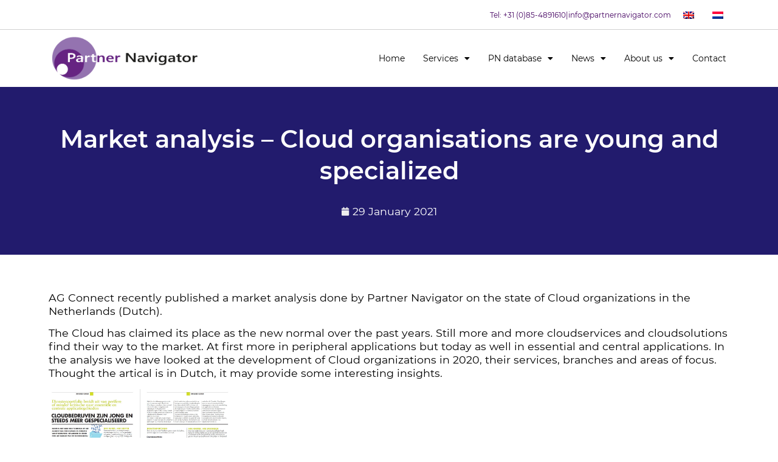

--- FILE ---
content_type: text/html; charset=UTF-8
request_url: https://www.partnernavigator.com/market-analysis-cloud-youngandspecialized/
body_size: 25190
content:
<!doctype html>
<html lang="en-US" prefix="og: https://ogp.me/ns#">
<head>
	<meta charset="UTF-8">
	<meta name="viewport" content="width=device-width, initial-scale=1">
	<link rel="profile" href="https://gmpg.org/xfn/11">
		<style>img:is([sizes="auto" i], [sizes^="auto," i]) { contain-intrinsic-size: 3000px 1500px }</style>
	<link rel="alternate" hreflang="en" href="https://www.partnernavigator.com/market-analysis-cloud-youngandspecialized/" />
<link rel="alternate" hreflang="x-default" href="https://www.partnernavigator.com/market-analysis-cloud-youngandspecialized/" />

<!-- Google Tag Manager for WordPress by gtm4wp.com -->
<script data-cfasync="false" data-pagespeed-no-defer>
	var gtm4wp_datalayer_name = "dataLayer";
	var dataLayer = dataLayer || [];
</script>
<!-- End Google Tag Manager for WordPress by gtm4wp.com -->
<!-- Search Engine Optimization by Rank Math PRO - https://rankmath.com/ -->
<title>Market analysis - Cloud organisations are young and specialized | Partner Navigator</title>
<style id="rocket-critical-css">ul{box-sizing:border-box}:root{--wp--preset--font-size--normal:16px;--wp--preset--font-size--huge:42px}.screen-reader-text{border:0;clip:rect(1px,1px,1px,1px);clip-path:inset(50%);height:1px;margin:-1px;overflow:hidden;padding:0;position:absolute;width:1px;word-wrap:normal!important}.wpml-ls-legacy-list-horizontal{border:1px solid transparent;padding:7px;clear:both}.wpml-ls-legacy-list-horizontal>ul{padding:0;margin:0!important;list-style-type:none}.wpml-ls-legacy-list-horizontal .wpml-ls-item{padding:0;margin:0;list-style-type:none;display:inline-block}.wpml-ls-legacy-list-horizontal a{display:block;text-decoration:none;padding:5px 10px 6px;line-height:1}.wpml-ls-legacy-list-horizontal .wpml-ls-flag{display:inline;vertical-align:middle}html{line-height:1.15;-webkit-text-size-adjust:100%}*,:after,:before{-webkit-box-sizing:border-box;box-sizing:border-box}body{margin:0;font-family:-apple-system,BlinkMacSystemFont,Segoe UI,Roboto,Helvetica Neue,Arial,Noto Sans,sans-serif,Apple Color Emoji,Segoe UI Emoji,Segoe UI Symbol,Noto Color Emoji;font-size:1rem;font-weight:400;line-height:1.5;color:#333;background-color:#fff;-webkit-font-smoothing:antialiased;-moz-osx-font-smoothing:grayscale}h1{margin-top:.5rem;margin-bottom:1rem;font-family:inherit;font-weight:500;line-height:1.2;color:inherit}h1{font-size:2.5rem}p{margin-top:0;margin-bottom:.9rem}a{background-color:transparent;text-decoration:none;color:#c36}img{border-style:none;height:auto;max-width:100%}input{font-family:inherit;font-size:1rem;line-height:1.5;margin:0}input[type=text]{width:100%;border:1px solid #666;border-radius:3px;padding:.5rem 1rem}input{overflow:visible}::-webkit-file-upload-button{-webkit-appearance:button;font:inherit}li,ul{margin-top:0;margin-bottom:0;border:0;outline:0;font-size:100%;vertical-align:baseline;background:transparent}.screen-reader-text{clip:rect(1px,1px,1px,1px);height:1px;overflow:hidden;position:absolute!important;width:1px;word-wrap:normal!important}.site-navigation{grid-area:nav-menu;display:-webkit-box;display:-ms-flexbox;display:flex;-webkit-box-align:center;-ms-flex-align:center;align-items:center;-webkit-box-flex:1;-ms-flex-positive:1;flex-grow:1}@font-face{font-display:swap;font-family:eicons;src:url(https://www.partnernavigator.com/wp-content/plugins/elementor/assets/lib/eicons/fonts/eicons.eot?5.16.0);src:url(https://www.partnernavigator.com/wp-content/plugins/elementor/assets/lib/eicons/fonts/eicons.eot?5.16.0#iefix) format("embedded-opentype"),url(https://www.partnernavigator.com/wp-content/plugins/elementor/assets/lib/eicons/fonts/eicons.woff2?5.16.0) format("woff2"),url(https://www.partnernavigator.com/wp-content/plugins/elementor/assets/lib/eicons/fonts/eicons.woff?5.16.0) format("woff"),url(https://www.partnernavigator.com/wp-content/plugins/elementor/assets/lib/eicons/fonts/eicons.ttf?5.16.0) format("truetype"),url(https://www.partnernavigator.com/wp-content/plugins/elementor/assets/lib/eicons/fonts/eicons.svg?5.16.0#eicon) format("svg");font-weight:400;font-style:normal}[class*=" eicon-"]{display:inline-block;font-family:eicons;font-size:inherit;font-weight:400;font-style:normal;font-variant:normal;line-height:1;text-rendering:auto;-webkit-font-smoothing:antialiased;-moz-osx-font-smoothing:grayscale}.eicon-menu-bar:before{content:'\e816'}.eicon-close:before{content:'\e87f'}.elementor-screen-only,.screen-reader-text{position:absolute;top:-10000em;width:1px;height:1px;margin:-1px;padding:0;overflow:hidden;clip:rect(0,0,0,0);border:0}.elementor{-webkit-hyphens:manual;-ms-hyphens:manual;hyphens:manual}.elementor *,.elementor :after,.elementor :before{-webkit-box-sizing:border-box;box-sizing:border-box}.elementor a{-webkit-box-shadow:none;box-shadow:none;text-decoration:none}.elementor img{height:auto;max-width:100%;border:none;border-radius:0;-webkit-box-shadow:none;box-shadow:none}.elementor .elementor-background-overlay{height:100%;width:100%;top:0;left:0;position:absolute}.elementor-widget-wrap .elementor-element.elementor-widget__width-auto{max-width:100%}.elementor-element{--flex-direction:initial;--flex-wrap:initial;--justify-content:initial;--align-items:initial;--align-content:initial;--gap:initial;--flex-basis:initial;--flex-grow:initial;--flex-shrink:initial;--order:initial;--align-self:initial;-webkit-box-orient:vertical;-webkit-box-direction:normal;-ms-flex-direction:var(--flex-direction);flex-direction:var(--flex-direction);-ms-flex-wrap:var(--flex-wrap);flex-wrap:var(--flex-wrap);-webkit-box-pack:var(--justify-content);-ms-flex-pack:var(--justify-content);justify-content:var(--justify-content);-webkit-box-align:var(--align-items);-ms-flex-align:var(--align-items);align-items:var(--align-items);-ms-flex-line-pack:var(--align-content);align-content:var(--align-content);gap:var(--gap);-ms-flex-preferred-size:var(--flex-basis);flex-basis:var(--flex-basis);-webkit-box-flex:var(--flex-grow);-ms-flex-positive:var(--flex-grow);flex-grow:var(--flex-grow);-ms-flex-negative:var(--flex-shrink);flex-shrink:var(--flex-shrink);-webkit-box-ordinal-group:var(--order);-ms-flex-order:var(--order);order:var(--order);-ms-flex-item-align:var(--align-self);align-self:var(--align-self)}.elementor-align-center{text-align:center}:root{--page-title-display:block}.elementor-section{position:relative}.elementor-section .elementor-container{display:-webkit-box;display:-ms-flexbox;display:flex;margin-right:auto;margin-left:auto;position:relative}@media (max-width:1024px){.elementor-section .elementor-container{-ms-flex-wrap:wrap;flex-wrap:wrap}}.elementor-section.elementor-section-boxed>.elementor-container{max-width:1140px}.elementor-widget-wrap{position:relative;width:100%;-ms-flex-wrap:wrap;flex-wrap:wrap;-ms-flex-line-pack:start;align-content:flex-start}.elementor:not(.elementor-bc-flex-widget) .elementor-widget-wrap{display:-webkit-box;display:-ms-flexbox;display:flex}.elementor-widget-wrap>.elementor-element{width:100%}.elementor-widget{position:relative}.elementor-widget:not(:last-child){margin-bottom:20px}.elementor-widget:not(:last-child).elementor-widget__width-auto{margin-bottom:0}.elementor-column{min-height:1px}.elementor-column{position:relative;display:-webkit-box;display:-ms-flexbox;display:flex}.elementor-column-gap-default>.elementor-column>.elementor-element-populated{padding:10px}@media (min-width:768px){.elementor-column.elementor-col-50{width:50%}.elementor-column.elementor-col-100{width:100%}}@media (max-width:767px){.elementor-column{width:100%}}ul.elementor-icon-list-items.elementor-inline-items{display:-webkit-box;display:-ms-flexbox;display:flex;-ms-flex-wrap:wrap;flex-wrap:wrap}ul.elementor-icon-list-items.elementor-inline-items .elementor-inline-item{word-break:break-word}.elementor .elementor-element ul.elementor-icon-list-items{padding:0}.elementor-heading-title{padding:0;margin:0;line-height:1}.elementor-widget.elementor-icon-list--layout-inline .elementor-widget-container{overflow:hidden}.elementor-widget .elementor-icon-list-items.elementor-inline-items{margin-right:-8px;margin-left:-8px}.elementor-widget .elementor-icon-list-items.elementor-inline-items .elementor-icon-list-item{margin-right:8px;margin-left:8px}.elementor-widget .elementor-icon-list-items.elementor-inline-items .elementor-icon-list-item:after{width:auto;left:auto;right:auto;position:relative;height:100%;border-top:0;border-bottom:0;border-right:0;border-left-width:1px;border-style:solid;right:-8px}.elementor-widget .elementor-icon-list-items{list-style-type:none;margin:0;padding:0}.elementor-widget .elementor-icon-list-item{margin:0;padding:0;position:relative}.elementor-widget .elementor-icon-list-item:after{position:absolute;bottom:0;width:100%}.elementor-widget .elementor-icon-list-item,.elementor-widget .elementor-icon-list-item a{display:-webkit-box;display:-ms-flexbox;display:flex;-webkit-box-align:center;-ms-flex-align:center;align-items:center;font-size:inherit}.elementor-widget .elementor-icon-list-icon+.elementor-icon-list-text{-ms-flex-item-align:center;align-self:center;padding-left:5px}.elementor-widget .elementor-icon-list-icon{display:-webkit-box;display:-ms-flexbox;display:flex}.elementor-widget .elementor-icon-list-icon i{width:1.25em;font-size:var(--e-icon-list-icon-size)}.elementor-widget.elementor-list-item-link-full_width a{width:100%}.elementor-widget.elementor-align-center .elementor-icon-list-item{-webkit-box-pack:center;-ms-flex-pack:center;justify-content:center}.elementor-widget.elementor-align-center .elementor-icon-list-item:after{margin:auto}.elementor-widget.elementor-align-center .elementor-inline-items{-webkit-box-pack:center;-ms-flex-pack:center;justify-content:center}.elementor-widget:not(.elementor-align-right) .elementor-icon-list-item:after{left:0}.elementor-widget:not(.elementor-align-left) .elementor-icon-list-item:after{right:0}@media (min-width:-1px){.elementor-widget:not(.elementor-widescreen-align-right) .elementor-icon-list-item:after{left:0}.elementor-widget:not(.elementor-widescreen-align-left) .elementor-icon-list-item:after{right:0}}@media (max-width:-1px){.elementor-widget:not(.elementor-laptop-align-right) .elementor-icon-list-item:after{left:0}.elementor-widget:not(.elementor-laptop-align-left) .elementor-icon-list-item:after{right:0}}@media (max-width:-1px){.elementor-widget:not(.elementor-tablet_extra-align-right) .elementor-icon-list-item:after{left:0}.elementor-widget:not(.elementor-tablet_extra-align-left) .elementor-icon-list-item:after{right:0}}@media (max-width:1024px){.elementor-widget:not(.elementor-tablet-align-right) .elementor-icon-list-item:after{left:0}.elementor-widget:not(.elementor-tablet-align-left) .elementor-icon-list-item:after{right:0}}@media (max-width:-1px){.elementor-widget:not(.elementor-mobile_extra-align-right) .elementor-icon-list-item:after{left:0}.elementor-widget:not(.elementor-mobile_extra-align-left) .elementor-icon-list-item:after{right:0}}@media (max-width:767px){.elementor-widget:not(.elementor-mobile-align-right) .elementor-icon-list-item:after{left:0}.elementor-widget:not(.elementor-mobile-align-left) .elementor-icon-list-item:after{right:0}}.elementor-widget-image{text-align:center}.elementor-widget-image a{display:inline-block}.elementor-widget-image img{vertical-align:middle;display:inline-block}.elementor-location-header:before{content:"";display:table;clear:both}.elementor-widget-post-info.elementor-align-center .elementor-icon-list-item:after{margin:initial}.elementor-icon-list-items .elementor-icon-list-item .elementor-icon-list-text{display:inline-block}.elementor-item:after,.elementor-item:before{display:block;position:absolute}.elementor-item:not(:hover):not(:focus):not(.elementor-item-active):not(.highlighted):after,.elementor-item:not(:hover):not(:focus):not(.elementor-item-active):not(.highlighted):before{opacity:0}.e--pointer-underline .elementor-item:after,.e--pointer-underline .elementor-item:before{height:3px;width:100%;left:0;background-color:#55595c;z-index:2}.e--pointer-underline .elementor-item:after{content:"";bottom:0}.elementor-nav-menu--main .elementor-nav-menu a{padding:13px 20px}.elementor-nav-menu--main .elementor-nav-menu ul{position:absolute;width:12em;border-width:0;border-style:solid;padding:0}.elementor-nav-menu--layout-horizontal{display:-webkit-box;display:-ms-flexbox;display:flex}.elementor-nav-menu--layout-horizontal .elementor-nav-menu{display:-webkit-box;display:-ms-flexbox;display:flex;-ms-flex-wrap:wrap;flex-wrap:wrap}.elementor-nav-menu--layout-horizontal .elementor-nav-menu a{white-space:nowrap;-webkit-box-flex:1;-ms-flex-positive:1;flex-grow:1}.elementor-nav-menu--layout-horizontal .elementor-nav-menu>li{display:-webkit-box;display:-ms-flexbox;display:flex}.elementor-nav-menu--layout-horizontal .elementor-nav-menu>li ul{top:100%!important}.elementor-nav-menu--layout-horizontal .elementor-nav-menu>li:not(:first-child)>a{-webkit-margin-start:var(--e-nav-menu-horizontal-menu-item-margin);margin-inline-start:var(--e-nav-menu-horizontal-menu-item-margin)}.elementor-nav-menu--layout-horizontal .elementor-nav-menu>li:not(:first-child)>ul{left:var(--e-nav-menu-horizontal-menu-item-margin)!important}.elementor-nav-menu--layout-horizontal .elementor-nav-menu>li:not(:last-child)>a{-webkit-margin-end:var(--e-nav-menu-horizontal-menu-item-margin);margin-inline-end:var(--e-nav-menu-horizontal-menu-item-margin)}.elementor-nav-menu--layout-horizontal .elementor-nav-menu>li:not(:last-child):after{content:var(--e-nav-menu-divider-content,none);height:var(--e-nav-menu-divider-height,35%);border-left:var(--e-nav-menu-divider-width,2px) var(--e-nav-menu-divider-style,solid) var(--e-nav-menu-divider-color,#000);border-bottom-color:var(--e-nav-menu-divider-color,#000);border-right-color:var(--e-nav-menu-divider-color,#000);border-top-color:var(--e-nav-menu-divider-color,#000);-ms-flex-item-align:center;align-self:center}.elementor-nav-menu__align-right .elementor-nav-menu{margin-left:auto}.elementor-nav-menu__align-right .elementor-nav-menu{-webkit-box-pack:end;-ms-flex-pack:end;justify-content:flex-end}.elementor-widget-nav-menu:not(.elementor-nav-menu--toggle) .elementor-menu-toggle{display:none}.elementor-widget-nav-menu .elementor-widget-container{display:-webkit-box;display:-ms-flexbox;display:flex;-webkit-box-orient:vertical;-webkit-box-direction:normal;-ms-flex-direction:column;flex-direction:column}.elementor-nav-menu{position:relative;z-index:2}.elementor-nav-menu:after{content:" ";display:block;height:0;font:0/0 serif;clear:both;visibility:hidden;overflow:hidden}.elementor-nav-menu,.elementor-nav-menu li,.elementor-nav-menu ul{display:block;list-style:none;margin:0;padding:0;line-height:normal}.elementor-nav-menu ul{display:none}.elementor-nav-menu a,.elementor-nav-menu li{position:relative}.elementor-nav-menu li{border-width:0}.elementor-nav-menu a{display:-webkit-box;display:-ms-flexbox;display:flex;-webkit-box-align:center;-ms-flex-align:center;align-items:center}.elementor-nav-menu a{padding:10px 20px;line-height:20px}.elementor-menu-toggle{display:-webkit-box;display:-ms-flexbox;display:flex;-webkit-box-align:center;-ms-flex-align:center;align-items:center;-webkit-box-pack:center;-ms-flex-pack:center;justify-content:center;font-size:var(--nav-menu-icon-size,22px);padding:.25em;border:0 solid;border-radius:3px;background-color:rgba(0,0,0,.05);color:#494c4f}.elementor-menu-toggle:not(.elementor-active) .elementor-menu-toggle__icon--close{display:none}.elementor-nav-menu--dropdown{background-color:#fff;font-size:13px}.elementor-nav-menu--dropdown-none .elementor-menu-toggle,.elementor-nav-menu--dropdown-none .elementor-nav-menu--dropdown{display:none}.elementor-nav-menu--dropdown.elementor-nav-menu__container{margin-top:10px;-webkit-transform-origin:top;-ms-transform-origin:top;transform-origin:top;overflow-y:hidden}.elementor-nav-menu--dropdown.elementor-nav-menu__container .elementor-sub-item{font-size:.85em}.elementor-nav-menu--dropdown a{color:#494c4f}ul.elementor-nav-menu--dropdown a{text-shadow:none;border-left:8px solid transparent}.elementor-nav-menu--toggle .elementor-menu-toggle:not(.elementor-active)+.elementor-nav-menu__container{-webkit-transform:scaleY(0);-ms-transform:scaleY(0);transform:scaleY(0);max-height:0}.elementor-nav-menu--stretch .elementor-nav-menu__container.elementor-nav-menu--dropdown{position:absolute;z-index:9997}@media (max-width:767px){.elementor-nav-menu--dropdown-mobile .elementor-nav-menu--main{display:none}}@media (min-width:768px){.elementor-nav-menu--dropdown-mobile .elementor-menu-toggle,.elementor-nav-menu--dropdown-mobile .elementor-nav-menu--dropdown{display:none}}html,body{color:var(--e-global-color-text);-webkit-font-smoothing:antialiased;-moz-osx-font-smoothing:grayscale}h1,.elementor-heading-title{font-weight:600;line-height:1.3em}#totop{color:#fff;background:rgba(255,255,255,0.5);position:fixed;right:20px;bottom:20px;display:none;outline:0;width:50px;height:50px;overflow:hidden;border-radius:4px}#totop:before,#totop:after{content:"";width:13px;height:3px;background:var(--e-global-color-primary);position:absolute;top:20px;border-radius:10px}#totop:before{right:14px;transform:rotate(45deg)}#totop:after{left:15px;transform:rotate(315deg)}.form-labels_footer .elementor-form .elementor-field{background:rgba(255,255,255,0.5)}.wpml-ls-legacy-list-horizontal{padding:0;border:0}.hero-header{padding:50px 0}.fas{-moz-osx-font-smoothing:grayscale;-webkit-font-smoothing:antialiased;display:inline-block;font-style:normal;font-variant:normal;text-rendering:auto;line-height:1}.fa-calendar:before{content:"\f133"}@font-face{font-family:"Font Awesome 5 Free";font-style:normal;font-weight:900;font-display:swap;src:url(https://www.partnernavigator.com/wp-content/plugins/elementor/assets/lib/font-awesome/webfonts/fa-solid-900.eot);src:url(https://www.partnernavigator.com/wp-content/plugins/elementor/assets/lib/font-awesome/webfonts/fa-solid-900.eot?#iefix) format("embedded-opentype"),url(https://www.partnernavigator.com/wp-content/plugins/elementor/assets/lib/font-awesome/webfonts/fa-solid-900.woff2) format("woff2"),url(https://www.partnernavigator.com/wp-content/plugins/elementor/assets/lib/font-awesome/webfonts/fa-solid-900.woff) format("woff"),url(https://www.partnernavigator.com/wp-content/plugins/elementor/assets/lib/font-awesome/webfonts/fa-solid-900.ttf) format("truetype"),url(https://www.partnernavigator.com/wp-content/plugins/elementor/assets/lib/font-awesome/webfonts/fa-solid-900.svg#fontawesome) format("svg")}.fas{font-family:"Font Awesome 5 Free";font-weight:900}@font-face{font-family:"Font Awesome 5 Free";font-style:normal;font-weight:400;font-display:swap;src:url(https://www.partnernavigator.com/wp-content/plugins/elementor/assets/lib/font-awesome/webfonts/fa-regular-400.eot);src:url(https://www.partnernavigator.com/wp-content/plugins/elementor/assets/lib/font-awesome/webfonts/fa-regular-400.eot?#iefix) format("embedded-opentype"),url(https://www.partnernavigator.com/wp-content/plugins/elementor/assets/lib/font-awesome/webfonts/fa-regular-400.woff2) format("woff2"),url(https://www.partnernavigator.com/wp-content/plugins/elementor/assets/lib/font-awesome/webfonts/fa-regular-400.woff) format("woff"),url(https://www.partnernavigator.com/wp-content/plugins/elementor/assets/lib/font-awesome/webfonts/fa-regular-400.ttf) format("truetype"),url(https://www.partnernavigator.com/wp-content/plugins/elementor/assets/lib/font-awesome/webfonts/fa-regular-400.svg#fontawesome) format("svg")}</style>
<meta name="description" content="Market Analysis by Partner Navigator, priovides insights on dutch cloud organizations and their focus"/>
<meta name="robots" content="follow, index, max-snippet:-1, max-video-preview:-1, max-image-preview:large"/>
<link rel="canonical" href="https://www.partnernavigator.com/market-analysis-cloud-youngandspecialized/" />
<meta property="og:locale" content="en_US" />
<meta property="og:type" content="article" />
<meta property="og:title" content="Market analysis - Cloud organisations are young and specialized | Partner Navigator" />
<meta property="og:description" content="Market Analysis by Partner Navigator, priovides insights on dutch cloud organizations and their focus" />
<meta property="og:url" content="https://www.partnernavigator.com/market-analysis-cloud-youngandspecialized/" />
<meta property="og:site_name" content="Partner Navigator" />
<meta property="article:publisher" content="https://www.facebook.com/partnernavigator/" />
<meta property="article:tag" content="agconnect" />
<meta property="article:tag" content="Channel analysis" />
<meta property="article:tag" content="cloud" />
<meta property="article:tag" content="database" />
<meta property="article:tag" content="IT companies" />
<meta property="article:tag" content="Market Analysis" />
<meta property="article:tag" content="Netherlands" />
<meta property="article:tag" content="Partner Navigator" />
<meta property="article:tag" content="Published" />
<meta property="article:tag" content="saas4channel" />
<meta property="article:section" content="Analysis" />
<meta property="og:updated_time" content="2021-11-08T12:18:42+00:00" />
<meta property="og:image" content="https://www.partnernavigator.com/wp-content/uploads/2021/01/2012-AG-Dossier-Cloud.jpg" />
<meta property="og:image:secure_url" content="https://www.partnernavigator.com/wp-content/uploads/2021/01/2012-AG-Dossier-Cloud.jpg" />
<meta property="og:image:width" content="1975" />
<meta property="og:image:height" content="1265" />
<meta property="og:image:alt" content="Market analysis on Dutch Cloud organizations in 2020" />
<meta property="og:image:type" content="image/jpeg" />
<meta property="article:published_time" content="2021-01-29T12:00:21+00:00" />
<meta property="article:modified_time" content="2021-11-08T12:18:42+00:00" />
<meta name="twitter:card" content="summary_large_image" />
<meta name="twitter:title" content="Market analysis - Cloud organisations are young and specialized | Partner Navigator" />
<meta name="twitter:description" content="Market Analysis by Partner Navigator, priovides insights on dutch cloud organizations and their focus" />
<meta name="twitter:image" content="https://www.partnernavigator.com/wp-content/uploads/2021/01/2012-AG-Dossier-Cloud.jpg" />
<meta name="twitter:label1" content="Written by" />
<meta name="twitter:data1" content="Leo van Schie" />
<meta name="twitter:label2" content="Time to read" />
<meta name="twitter:data2" content="Less than a minute" />
<script type="application/ld+json" class="rank-math-schema-pro">{"@context":"https://schema.org","@graph":[{"@type":"Organization","@id":"https://www.partnernavigator.com/#organization","name":"Partner Navigator","url":"https://www.partnernavigator.com","sameAs":["https://www.facebook.com/partnernavigator/"],"logo":{"@type":"ImageObject","@id":"https://www.partnernavigator.com/#logo","url":"https://www.partnernavigator.com/wp-content/uploads/2021/02/partner-navigator-logo-square.png","contentUrl":"https://www.partnernavigator.com/wp-content/uploads/2021/02/partner-navigator-logo-square.png","caption":"Partner Navigator","inLanguage":"en-US","width":"225","height":"225"}},{"@type":"WebSite","@id":"https://www.partnernavigator.com/#website","url":"https://www.partnernavigator.com","name":"Partner Navigator","publisher":{"@id":"https://www.partnernavigator.com/#organization"},"inLanguage":"en-US"},{"@type":"ImageObject","@id":"https://www.partnernavigator.com/wp-content/uploads/2021/01/2012-AG-Dossier-Cloud.jpg","url":"https://www.partnernavigator.com/wp-content/uploads/2021/01/2012-AG-Dossier-Cloud.jpg","width":"1975","height":"1265","inLanguage":"en-US"},{"@type":"WebPage","@id":"https://www.partnernavigator.com/market-analysis-cloud-youngandspecialized/#webpage","url":"https://www.partnernavigator.com/market-analysis-cloud-youngandspecialized/","name":"Market analysis - Cloud organisations are young and specialized | Partner Navigator","datePublished":"2021-01-29T12:00:21+00:00","dateModified":"2021-11-08T12:18:42+00:00","isPartOf":{"@id":"https://www.partnernavigator.com/#website"},"primaryImageOfPage":{"@id":"https://www.partnernavigator.com/wp-content/uploads/2021/01/2012-AG-Dossier-Cloud.jpg"},"inLanguage":"en-US"},{"@type":"Person","@id":"https://www.partnernavigator.com/market-analysis-cloud-youngandspecialized/#author","name":"Leo van Schie","image":{"@type":"ImageObject","@id":"https://secure.gravatar.com/avatar/e4f656831eff1e68569fb1fe7df39a522057f5ecabb4cdf32ee36c4937527525?s=96&amp;d=mm&amp;r=g","url":"https://secure.gravatar.com/avatar/e4f656831eff1e68569fb1fe7df39a522057f5ecabb4cdf32ee36c4937527525?s=96&amp;d=mm&amp;r=g","caption":"Leo van Schie","inLanguage":"en-US"},"worksFor":{"@id":"https://www.partnernavigator.com/#organization"}},{"@type":"BlogPosting","headline":"Market analysis - Cloud organisations are young and specialized | Partner Navigator","keywords":"Market analysis on Dutch Cloud organizations in 2020","datePublished":"2021-01-29T12:00:21+00:00","dateModified":"2021-11-08T12:18:42+00:00","author":{"@id":"https://www.partnernavigator.com/market-analysis-cloud-youngandspecialized/#author","name":"Leo van Schie"},"publisher":{"@id":"https://www.partnernavigator.com/#organization"},"description":"Market Analysis by Partner Navigator, priovides insights on dutch cloud organizations and their focus","name":"Market analysis - Cloud organisations are young and specialized | Partner Navigator","@id":"https://www.partnernavigator.com/market-analysis-cloud-youngandspecialized/#richSnippet","isPartOf":{"@id":"https://www.partnernavigator.com/market-analysis-cloud-youngandspecialized/#webpage"},"image":{"@id":"https://www.partnernavigator.com/wp-content/uploads/2021/01/2012-AG-Dossier-Cloud.jpg"},"inLanguage":"en-US","mainEntityOfPage":{"@id":"https://www.partnernavigator.com/market-analysis-cloud-youngandspecialized/#webpage"}}]}</script>
<!-- /Rank Math WordPress SEO plugin -->


<link rel='preload'  href='https://www.partnernavigator.com/wp-includes/css/dist/block-library/style.min.css?ver=6.8.3' data-rocket-async="style" as="style" onload="this.onload=null;this.rel='stylesheet'" onerror="this.removeAttribute('data-rocket-async')"  media='all' />
<style id='pdfemb-pdf-embedder-viewer-style-inline-css'>
.wp-block-pdfemb-pdf-embedder-viewer{max-width:none}

</style>
<style id='global-styles-inline-css'>
:root{--wp--preset--aspect-ratio--square: 1;--wp--preset--aspect-ratio--4-3: 4/3;--wp--preset--aspect-ratio--3-4: 3/4;--wp--preset--aspect-ratio--3-2: 3/2;--wp--preset--aspect-ratio--2-3: 2/3;--wp--preset--aspect-ratio--16-9: 16/9;--wp--preset--aspect-ratio--9-16: 9/16;--wp--preset--color--black: #000000;--wp--preset--color--cyan-bluish-gray: #abb8c3;--wp--preset--color--white: #ffffff;--wp--preset--color--pale-pink: #f78da7;--wp--preset--color--vivid-red: #cf2e2e;--wp--preset--color--luminous-vivid-orange: #ff6900;--wp--preset--color--luminous-vivid-amber: #fcb900;--wp--preset--color--light-green-cyan: #7bdcb5;--wp--preset--color--vivid-green-cyan: #00d084;--wp--preset--color--pale-cyan-blue: #8ed1fc;--wp--preset--color--vivid-cyan-blue: #0693e3;--wp--preset--color--vivid-purple: #9b51e0;--wp--preset--gradient--vivid-cyan-blue-to-vivid-purple: linear-gradient(135deg,rgba(6,147,227,1) 0%,rgb(155,81,224) 100%);--wp--preset--gradient--light-green-cyan-to-vivid-green-cyan: linear-gradient(135deg,rgb(122,220,180) 0%,rgb(0,208,130) 100%);--wp--preset--gradient--luminous-vivid-amber-to-luminous-vivid-orange: linear-gradient(135deg,rgba(252,185,0,1) 0%,rgba(255,105,0,1) 100%);--wp--preset--gradient--luminous-vivid-orange-to-vivid-red: linear-gradient(135deg,rgba(255,105,0,1) 0%,rgb(207,46,46) 100%);--wp--preset--gradient--very-light-gray-to-cyan-bluish-gray: linear-gradient(135deg,rgb(238,238,238) 0%,rgb(169,184,195) 100%);--wp--preset--gradient--cool-to-warm-spectrum: linear-gradient(135deg,rgb(74,234,220) 0%,rgb(151,120,209) 20%,rgb(207,42,186) 40%,rgb(238,44,130) 60%,rgb(251,105,98) 80%,rgb(254,248,76) 100%);--wp--preset--gradient--blush-light-purple: linear-gradient(135deg,rgb(255,206,236) 0%,rgb(152,150,240) 100%);--wp--preset--gradient--blush-bordeaux: linear-gradient(135deg,rgb(254,205,165) 0%,rgb(254,45,45) 50%,rgb(107,0,62) 100%);--wp--preset--gradient--luminous-dusk: linear-gradient(135deg,rgb(255,203,112) 0%,rgb(199,81,192) 50%,rgb(65,88,208) 100%);--wp--preset--gradient--pale-ocean: linear-gradient(135deg,rgb(255,245,203) 0%,rgb(182,227,212) 50%,rgb(51,167,181) 100%);--wp--preset--gradient--electric-grass: linear-gradient(135deg,rgb(202,248,128) 0%,rgb(113,206,126) 100%);--wp--preset--gradient--midnight: linear-gradient(135deg,rgb(2,3,129) 0%,rgb(40,116,252) 100%);--wp--preset--font-size--small: 13px;--wp--preset--font-size--medium: 20px;--wp--preset--font-size--large: 36px;--wp--preset--font-size--x-large: 42px;--wp--preset--spacing--20: 0.44rem;--wp--preset--spacing--30: 0.67rem;--wp--preset--spacing--40: 1rem;--wp--preset--spacing--50: 1.5rem;--wp--preset--spacing--60: 2.25rem;--wp--preset--spacing--70: 3.38rem;--wp--preset--spacing--80: 5.06rem;--wp--preset--shadow--natural: 6px 6px 9px rgba(0, 0, 0, 0.2);--wp--preset--shadow--deep: 12px 12px 50px rgba(0, 0, 0, 0.4);--wp--preset--shadow--sharp: 6px 6px 0px rgba(0, 0, 0, 0.2);--wp--preset--shadow--outlined: 6px 6px 0px -3px rgba(255, 255, 255, 1), 6px 6px rgba(0, 0, 0, 1);--wp--preset--shadow--crisp: 6px 6px 0px rgba(0, 0, 0, 1);}:root { --wp--style--global--content-size: 800px;--wp--style--global--wide-size: 1200px; }:where(body) { margin: 0; }.wp-site-blocks > .alignleft { float: left; margin-right: 2em; }.wp-site-blocks > .alignright { float: right; margin-left: 2em; }.wp-site-blocks > .aligncenter { justify-content: center; margin-left: auto; margin-right: auto; }:where(.wp-site-blocks) > * { margin-block-start: 24px; margin-block-end: 0; }:where(.wp-site-blocks) > :first-child { margin-block-start: 0; }:where(.wp-site-blocks) > :last-child { margin-block-end: 0; }:root { --wp--style--block-gap: 24px; }:root :where(.is-layout-flow) > :first-child{margin-block-start: 0;}:root :where(.is-layout-flow) > :last-child{margin-block-end: 0;}:root :where(.is-layout-flow) > *{margin-block-start: 24px;margin-block-end: 0;}:root :where(.is-layout-constrained) > :first-child{margin-block-start: 0;}:root :where(.is-layout-constrained) > :last-child{margin-block-end: 0;}:root :where(.is-layout-constrained) > *{margin-block-start: 24px;margin-block-end: 0;}:root :where(.is-layout-flex){gap: 24px;}:root :where(.is-layout-grid){gap: 24px;}.is-layout-flow > .alignleft{float: left;margin-inline-start: 0;margin-inline-end: 2em;}.is-layout-flow > .alignright{float: right;margin-inline-start: 2em;margin-inline-end: 0;}.is-layout-flow > .aligncenter{margin-left: auto !important;margin-right: auto !important;}.is-layout-constrained > .alignleft{float: left;margin-inline-start: 0;margin-inline-end: 2em;}.is-layout-constrained > .alignright{float: right;margin-inline-start: 2em;margin-inline-end: 0;}.is-layout-constrained > .aligncenter{margin-left: auto !important;margin-right: auto !important;}.is-layout-constrained > :where(:not(.alignleft):not(.alignright):not(.alignfull)){max-width: var(--wp--style--global--content-size);margin-left: auto !important;margin-right: auto !important;}.is-layout-constrained > .alignwide{max-width: var(--wp--style--global--wide-size);}body .is-layout-flex{display: flex;}.is-layout-flex{flex-wrap: wrap;align-items: center;}.is-layout-flex > :is(*, div){margin: 0;}body .is-layout-grid{display: grid;}.is-layout-grid > :is(*, div){margin: 0;}body{padding-top: 0px;padding-right: 0px;padding-bottom: 0px;padding-left: 0px;}a:where(:not(.wp-element-button)){text-decoration: underline;}:root :where(.wp-element-button, .wp-block-button__link){background-color: #32373c;border-width: 0;color: #fff;font-family: inherit;font-size: inherit;line-height: inherit;padding: calc(0.667em + 2px) calc(1.333em + 2px);text-decoration: none;}.has-black-color{color: var(--wp--preset--color--black) !important;}.has-cyan-bluish-gray-color{color: var(--wp--preset--color--cyan-bluish-gray) !important;}.has-white-color{color: var(--wp--preset--color--white) !important;}.has-pale-pink-color{color: var(--wp--preset--color--pale-pink) !important;}.has-vivid-red-color{color: var(--wp--preset--color--vivid-red) !important;}.has-luminous-vivid-orange-color{color: var(--wp--preset--color--luminous-vivid-orange) !important;}.has-luminous-vivid-amber-color{color: var(--wp--preset--color--luminous-vivid-amber) !important;}.has-light-green-cyan-color{color: var(--wp--preset--color--light-green-cyan) !important;}.has-vivid-green-cyan-color{color: var(--wp--preset--color--vivid-green-cyan) !important;}.has-pale-cyan-blue-color{color: var(--wp--preset--color--pale-cyan-blue) !important;}.has-vivid-cyan-blue-color{color: var(--wp--preset--color--vivid-cyan-blue) !important;}.has-vivid-purple-color{color: var(--wp--preset--color--vivid-purple) !important;}.has-black-background-color{background-color: var(--wp--preset--color--black) !important;}.has-cyan-bluish-gray-background-color{background-color: var(--wp--preset--color--cyan-bluish-gray) !important;}.has-white-background-color{background-color: var(--wp--preset--color--white) !important;}.has-pale-pink-background-color{background-color: var(--wp--preset--color--pale-pink) !important;}.has-vivid-red-background-color{background-color: var(--wp--preset--color--vivid-red) !important;}.has-luminous-vivid-orange-background-color{background-color: var(--wp--preset--color--luminous-vivid-orange) !important;}.has-luminous-vivid-amber-background-color{background-color: var(--wp--preset--color--luminous-vivid-amber) !important;}.has-light-green-cyan-background-color{background-color: var(--wp--preset--color--light-green-cyan) !important;}.has-vivid-green-cyan-background-color{background-color: var(--wp--preset--color--vivid-green-cyan) !important;}.has-pale-cyan-blue-background-color{background-color: var(--wp--preset--color--pale-cyan-blue) !important;}.has-vivid-cyan-blue-background-color{background-color: var(--wp--preset--color--vivid-cyan-blue) !important;}.has-vivid-purple-background-color{background-color: var(--wp--preset--color--vivid-purple) !important;}.has-black-border-color{border-color: var(--wp--preset--color--black) !important;}.has-cyan-bluish-gray-border-color{border-color: var(--wp--preset--color--cyan-bluish-gray) !important;}.has-white-border-color{border-color: var(--wp--preset--color--white) !important;}.has-pale-pink-border-color{border-color: var(--wp--preset--color--pale-pink) !important;}.has-vivid-red-border-color{border-color: var(--wp--preset--color--vivid-red) !important;}.has-luminous-vivid-orange-border-color{border-color: var(--wp--preset--color--luminous-vivid-orange) !important;}.has-luminous-vivid-amber-border-color{border-color: var(--wp--preset--color--luminous-vivid-amber) !important;}.has-light-green-cyan-border-color{border-color: var(--wp--preset--color--light-green-cyan) !important;}.has-vivid-green-cyan-border-color{border-color: var(--wp--preset--color--vivid-green-cyan) !important;}.has-pale-cyan-blue-border-color{border-color: var(--wp--preset--color--pale-cyan-blue) !important;}.has-vivid-cyan-blue-border-color{border-color: var(--wp--preset--color--vivid-cyan-blue) !important;}.has-vivid-purple-border-color{border-color: var(--wp--preset--color--vivid-purple) !important;}.has-vivid-cyan-blue-to-vivid-purple-gradient-background{background: var(--wp--preset--gradient--vivid-cyan-blue-to-vivid-purple) !important;}.has-light-green-cyan-to-vivid-green-cyan-gradient-background{background: var(--wp--preset--gradient--light-green-cyan-to-vivid-green-cyan) !important;}.has-luminous-vivid-amber-to-luminous-vivid-orange-gradient-background{background: var(--wp--preset--gradient--luminous-vivid-amber-to-luminous-vivid-orange) !important;}.has-luminous-vivid-orange-to-vivid-red-gradient-background{background: var(--wp--preset--gradient--luminous-vivid-orange-to-vivid-red) !important;}.has-very-light-gray-to-cyan-bluish-gray-gradient-background{background: var(--wp--preset--gradient--very-light-gray-to-cyan-bluish-gray) !important;}.has-cool-to-warm-spectrum-gradient-background{background: var(--wp--preset--gradient--cool-to-warm-spectrum) !important;}.has-blush-light-purple-gradient-background{background: var(--wp--preset--gradient--blush-light-purple) !important;}.has-blush-bordeaux-gradient-background{background: var(--wp--preset--gradient--blush-bordeaux) !important;}.has-luminous-dusk-gradient-background{background: var(--wp--preset--gradient--luminous-dusk) !important;}.has-pale-ocean-gradient-background{background: var(--wp--preset--gradient--pale-ocean) !important;}.has-electric-grass-gradient-background{background: var(--wp--preset--gradient--electric-grass) !important;}.has-midnight-gradient-background{background: var(--wp--preset--gradient--midnight) !important;}.has-small-font-size{font-size: var(--wp--preset--font-size--small) !important;}.has-medium-font-size{font-size: var(--wp--preset--font-size--medium) !important;}.has-large-font-size{font-size: var(--wp--preset--font-size--large) !important;}.has-x-large-font-size{font-size: var(--wp--preset--font-size--x-large) !important;}
:root :where(.wp-block-pullquote){font-size: 1.5em;line-height: 1.6;}
</style>
<link rel='preload'  href='https://www.partnernavigator.com/wp-content/plugins/lana-downloads-manager//assets/css/lana-downloads-manager.css?ver=1.12.0' data-rocket-async="style" as="style" onload="this.onload=null;this.rel='stylesheet'" onerror="this.removeAttribute('data-rocket-async')"  media='all' />
<link rel='preload'  href='https://www.partnernavigator.com/wp-content/plugins/sitepress-multilingual-cms/templates/language-switchers/legacy-list-horizontal/style.min.css?ver=1' data-rocket-async="style" as="style" onload="this.onload=null;this.rel='stylesheet'" onerror="this.removeAttribute('data-rocket-async')"  media='all' />
<style id='wpml-legacy-horizontal-list-0-inline-css'>
.wpml-ls-statics-shortcode_actions, .wpml-ls-statics-shortcode_actions .wpml-ls-sub-menu, .wpml-ls-statics-shortcode_actions a {border-color:#EEEEEE;}.wpml-ls-statics-shortcode_actions a, .wpml-ls-statics-shortcode_actions .wpml-ls-sub-menu a, .wpml-ls-statics-shortcode_actions .wpml-ls-sub-menu a:link, .wpml-ls-statics-shortcode_actions li:not(.wpml-ls-current-language) .wpml-ls-link, .wpml-ls-statics-shortcode_actions li:not(.wpml-ls-current-language) .wpml-ls-link:link {color:#444444;background-color:#ffffff;}.wpml-ls-statics-shortcode_actions .wpml-ls-sub-menu a:hover,.wpml-ls-statics-shortcode_actions .wpml-ls-sub-menu a:focus, .wpml-ls-statics-shortcode_actions .wpml-ls-sub-menu a:link:hover, .wpml-ls-statics-shortcode_actions .wpml-ls-sub-menu a:link:focus {color:#000000;background-color:#eeeeee;}.wpml-ls-statics-shortcode_actions .wpml-ls-current-language > a {color:#444444;background-color:#ffffff;}.wpml-ls-statics-shortcode_actions .wpml-ls-current-language:hover>a, .wpml-ls-statics-shortcode_actions .wpml-ls-current-language>a:focus {color:#000000;background-color:#eeeeee;}
#lang_sel img, #lang_sel_list img, #lang_sel_footer img { display: inline; }
</style>
<link rel='preload'  href='https://www.partnernavigator.com/wp-content/themes/hello-elementor/style.min.css?ver=3.4.1' data-rocket-async="style" as="style" onload="this.onload=null;this.rel='stylesheet'" onerror="this.removeAttribute('data-rocket-async')"  media='all' />
<link rel='preload'  href='https://www.partnernavigator.com/wp-content/themes/hello-elementor/theme.min.css?ver=3.4.1' data-rocket-async="style" as="style" onload="this.onload=null;this.rel='stylesheet'" onerror="this.removeAttribute('data-rocket-async')"  media='all' />
<link rel='preload'  href='https://www.partnernavigator.com/wp-content/themes/hello-elementor/header-footer.min.css?ver=3.4.1' data-rocket-async="style" as="style" onload="this.onload=null;this.rel='stylesheet'" onerror="this.removeAttribute('data-rocket-async')"  media='all' />
<link rel='preload'  href='https://www.partnernavigator.com/wp-content/plugins/elementor/assets/css/frontend.min.css?ver=3.33.6' data-rocket-async="style" as="style" onload="this.onload=null;this.rel='stylesheet'" onerror="this.removeAttribute('data-rocket-async')"  media='all' />
<style id='elementor-frontend-inline-css'>
.elementor-kit-2011{--e-global-color-primary:#4C1B6D;--e-global-color-secondary:#440261;--e-global-color-text:#000000;--e-global-color-accent:#662483;--e-global-color-79a947d:#FFFFFF;--e-global-color-43116d4:#EDEDED;color:var( --e-global-color-text );font-family:"Montserrat", Sans-serif;font-size:1.1em;line-height:1.3em;}.elementor-kit-2011 button,.elementor-kit-2011 input[type="button"],.elementor-kit-2011 input[type="submit"],.elementor-kit-2011 .elementor-button{background-color:var( --e-global-color-primary );color:var( --e-global-color-79a947d );}.elementor-kit-2011 button:hover,.elementor-kit-2011 button:focus,.elementor-kit-2011 input[type="button"]:hover,.elementor-kit-2011 input[type="button"]:focus,.elementor-kit-2011 input[type="submit"]:hover,.elementor-kit-2011 input[type="submit"]:focus,.elementor-kit-2011 .elementor-button:hover,.elementor-kit-2011 .elementor-button:focus{background-color:var( --e-global-color-accent );color:var( --e-global-color-79a947d );}.elementor-kit-2011 e-page-transition{background-color:#FFBC7D;}.elementor-kit-2011 a{color:var( --e-global-color-primary );}.elementor-kit-2011 a:hover{color:var( --e-global-color-accent );}.elementor-kit-2011 h2{font-weight:500;}.elementor-kit-2011 h3{font-weight:500;}.elementor-kit-2011 h4{font-weight:500;}.elementor-kit-2011 h5{font-weight:500;}.elementor-section.elementor-section-boxed > .elementor-container{max-width:1140px;}.e-con{--container-max-width:1140px;}.elementor-widget:not(:last-child){margin-block-end:20px;}.elementor-element{--widgets-spacing:20px 20px;--widgets-spacing-row:20px;--widgets-spacing-column:20px;}{}h1.entry-title{display:var(--page-title-display);}@media(max-width:1024px){.elementor-section.elementor-section-boxed > .elementor-container{max-width:1024px;}.e-con{--container-max-width:1024px;}}@media(max-width:767px){.elementor-section.elementor-section-boxed > .elementor-container{max-width:767px;}.e-con{--container-max-width:767px;}}/* Start Custom Fonts CSS */@font-face {
	font-family: 'Montserrat';
	font-style: normal;
	font-weight: 300;
	font-display: auto;
	src: url('https://www.partnernavigator.com/wp-content/uploads/2021/11/montserrat-v18-latin-300.eot');
	src: url('https://www.partnernavigator.com/wp-content/uploads/2021/11/montserrat-v18-latin-300.eot?#iefix') format('embedded-opentype'),
		url('https://www.partnernavigator.com/wp-content/uploads/2021/11/montserrat-v18-latin-300.woff2') format('woff2'),
		url('https://www.partnernavigator.com/wp-content/uploads/2021/11/montserrat-v18-latin-300.woff') format('woff'),
		url('https://www.partnernavigator.com/wp-content/uploads/2021/11/montserrat-v18-latin-300.ttf') format('truetype'),
		url('https://www.partnernavigator.com/wp-content/uploads/2021/11/montserrat-v18-latin-300.svg#Montserrat') format('svg');
}
@font-face {
	font-family: 'Montserrat';
	font-style: normal;
	font-weight: 600;
	font-display: auto;
	src: url('https://www.partnernavigator.com/wp-content/uploads/2021/11/montserrat-v18-latin-600.eot');
	src: url('https://www.partnernavigator.com/wp-content/uploads/2021/11/montserrat-v18-latin-600.eot?#iefix') format('embedded-opentype'),
		url('https://www.partnernavigator.com/wp-content/uploads/2021/11/montserrat-v18-latin-600.woff2') format('woff2'),
		url('https://www.partnernavigator.com/wp-content/uploads/2021/11/montserrat-v18-latin-600.woff') format('woff'),
		url('https://www.partnernavigator.com/wp-content/uploads/2021/11/montserrat-v18-latin-600.ttf') format('truetype'),
		url('https://www.partnernavigator.com/wp-content/uploads/2021/11/montserrat-v18-latin-600.svg#Montserrat') format('svg');
}
@font-face {
	font-family: 'Montserrat';
	font-style: normal;
	font-weight: 700;
	font-display: auto;
	src: url('https://www.partnernavigator.com/wp-content/uploads/2021/11/montserrat-v18-latin-700.eot');
	src: url('https://www.partnernavigator.com/wp-content/uploads/2021/11/montserrat-v18-latin-700.eot?#iefix') format('embedded-opentype'),
		url('https://www.partnernavigator.com/wp-content/uploads/2021/11/montserrat-v18-latin-700.woff2') format('woff2'),
		url('https://www.partnernavigator.com/wp-content/uploads/2021/11/montserrat-v18-latin-700.woff') format('woff'),
		url('https://www.partnernavigator.com/wp-content/uploads/2021/11/montserrat-v18-latin-700.ttf') format('truetype'),
		url('https://www.partnernavigator.com/wp-content/uploads/2021/11/montserrat-v18-latin-700.svg#Montserrat') format('svg');
}
@font-face {
	font-family: 'Montserrat';
	font-style: normal;
	font-weight: 500;
	font-display: auto;
	src: url('https://www.partnernavigator.com/wp-content/uploads/2021/11/montserrat-v18-latin-500.eot');
	src: url('https://www.partnernavigator.com/wp-content/uploads/2021/11/montserrat-v18-latin-500.eot?#iefix') format('embedded-opentype'),
		url('https://www.partnernavigator.com/wp-content/uploads/2021/11/montserrat-v18-latin-500.woff2') format('woff2'),
		url('https://www.partnernavigator.com/wp-content/uploads/2021/11/montserrat-v18-latin-500.woff') format('woff'),
		url('https://www.partnernavigator.com/wp-content/uploads/2021/11/montserrat-v18-latin-500.ttf') format('truetype'),
		url('https://www.partnernavigator.com/wp-content/uploads/2021/11/montserrat-v18-latin-500.svg#Montserrat') format('svg');
}
@font-face {
	font-family: 'Montserrat';
	font-style: normal;
	font-weight: normal;
	font-display: auto;
	src: url('https://www.partnernavigator.com/wp-content/uploads/2021/11/montserrat-v18-latin-regular.eot');
	src: url('https://www.partnernavigator.com/wp-content/uploads/2021/11/montserrat-v18-latin-regular.eot?#iefix') format('embedded-opentype'),
		url('https://www.partnernavigator.com/wp-content/uploads/2021/11/montserrat-v18-latin-regular.woff2') format('woff2'),
		url('https://www.partnernavigator.com/wp-content/uploads/2021/11/montserrat-v18-latin-regular.woff') format('woff'),
		url('https://www.partnernavigator.com/wp-content/uploads/2021/11/montserrat-v18-latin-regular.ttf') format('truetype'),
		url('https://www.partnernavigator.com/wp-content/uploads/2021/11/montserrat-v18-latin-regular.svg#Montserrat') format('svg');
}
/* End Custom Fonts CSS */
.elementor-2013 .elementor-element.elementor-element-430bbcd:not(.elementor-motion-effects-element-type-background), .elementor-2013 .elementor-element.elementor-element-430bbcd > .elementor-motion-effects-container > .elementor-motion-effects-layer{background-color:var( --e-global-color-79a947d );}.elementor-2013 .elementor-element.elementor-element-430bbcd{transition:background 0.3s, border 0.3s, border-radius 0.3s, box-shadow 0.3s;}.elementor-2013 .elementor-element.elementor-element-430bbcd > .elementor-background-overlay{transition:background 0.3s, border-radius 0.3s, opacity 0.3s;}.elementor-2013 .elementor-element.elementor-element-cef47c2 > .elementor-element-populated{padding:0px 0px 0px 0px;}.elementor-2013 .elementor-element.elementor-element-eccbd8c{border-style:solid;border-width:0px 0px 1px 0px;border-color:#D1D1D1;}.elementor-2013 .elementor-element.elementor-element-3a2fc43.elementor-column > .elementor-widget-wrap{justify-content:flex-end;}.elementor-widget-icon-list .elementor-icon-list-item:not(:last-child):after{border-color:var( --e-global-color-text );}.elementor-widget-icon-list .elementor-icon-list-icon i{color:var( --e-global-color-primary );}.elementor-widget-icon-list .elementor-icon-list-icon svg{fill:var( --e-global-color-primary );}.elementor-widget-icon-list .elementor-icon-list-text{color:var( --e-global-color-secondary );}.elementor-2013 .elementor-element.elementor-element-242667f{width:auto;max-width:auto;--e-icon-list-icon-size:14px;--icon-vertical-offset:0px;}.elementor-2013 .elementor-element.elementor-element-242667f > .elementor-widget-container{margin:4px 0px 0px 0px;}.elementor-2013 .elementor-element.elementor-element-242667f .elementor-icon-list-items:not(.elementor-inline-items) .elementor-icon-list-item:not(:last-child){padding-block-end:calc(8px/2);}.elementor-2013 .elementor-element.elementor-element-242667f .elementor-icon-list-items:not(.elementor-inline-items) .elementor-icon-list-item:not(:first-child){margin-block-start:calc(8px/2);}.elementor-2013 .elementor-element.elementor-element-242667f .elementor-icon-list-items.elementor-inline-items .elementor-icon-list-item{margin-inline:calc(8px/2);}.elementor-2013 .elementor-element.elementor-element-242667f .elementor-icon-list-items.elementor-inline-items{margin-inline:calc(-8px/2);}.elementor-2013 .elementor-element.elementor-element-242667f .elementor-icon-list-items.elementor-inline-items .elementor-icon-list-item:after{inset-inline-end:calc(-8px/2);}.elementor-2013 .elementor-element.elementor-element-242667f .elementor-icon-list-icon i{transition:color 0.3s;}.elementor-2013 .elementor-element.elementor-element-242667f .elementor-icon-list-icon svg{transition:fill 0.3s;}.elementor-2013 .elementor-element.elementor-element-242667f .elementor-icon-list-item > .elementor-icon-list-text, .elementor-2013 .elementor-element.elementor-element-242667f .elementor-icon-list-item > a{font-size:12px;}.elementor-2013 .elementor-element.elementor-element-242667f .elementor-icon-list-text{transition:color 0.3s;}.elementor-widget-wpml-language-switcher .wpml-elementor-ls .wpml-ls-item .wpml-ls-link, 
					.elementor-widget-wpml-language-switcher .wpml-elementor-ls .wpml-ls-legacy-dropdown a{color:var( --e-global-color-text );}.elementor-widget-wpml-language-switcher .wpml-elementor-ls .wpml-ls-legacy-dropdown a:hover,
					.elementor-widget-wpml-language-switcher .wpml-elementor-ls .wpml-ls-legacy-dropdown a:focus,
					.elementor-widget-wpml-language-switcher .wpml-elementor-ls .wpml-ls-legacy-dropdown .wpml-ls-current-language:hover>a,
					.elementor-widget-wpml-language-switcher .wpml-elementor-ls .wpml-ls-item .wpml-ls-link:hover,
					.elementor-widget-wpml-language-switcher .wpml-elementor-ls .wpml-ls-item .wpml-ls-link.wpml-ls-link__active,
					.elementor-widget-wpml-language-switcher .wpml-elementor-ls .wpml-ls-item .wpml-ls-link.highlighted,
					.elementor-widget-wpml-language-switcher .wpml-elementor-ls .wpml-ls-item .wpml-ls-link:focus{color:var( --e-global-color-accent );}.elementor-widget-wpml-language-switcher .wpml-elementor-ls .wpml-ls-statics-post_translations{color:var( --e-global-color-text );}.elementor-2013 .elementor-element.elementor-element-d7e6043{width:auto;max-width:auto;}.elementor-bc-flex-widget .elementor-2013 .elementor-element.elementor-element-3a6b0b7.elementor-column .elementor-widget-wrap{align-items:center;}.elementor-2013 .elementor-element.elementor-element-3a6b0b7.elementor-column.elementor-element[data-element_type="column"] > .elementor-widget-wrap.elementor-element-populated{align-content:center;align-items:center;}.elementor-widget-image .widget-image-caption{color:var( --e-global-color-text );}.elementor-2013 .elementor-element.elementor-element-083f685{text-align:left;}.elementor-2013 .elementor-element.elementor-element-083f685 img{width:250px;}.elementor-bc-flex-widget .elementor-2013 .elementor-element.elementor-element-9ca679b.elementor-column .elementor-widget-wrap{align-items:center;}.elementor-2013 .elementor-element.elementor-element-9ca679b.elementor-column.elementor-element[data-element_type="column"] > .elementor-widget-wrap.elementor-element-populated{align-content:center;align-items:center;}.elementor-2013 .elementor-element.elementor-element-9ca679b > .elementor-element-populated{padding:0px 0px 0px 10px;}.elementor-widget-nav-menu .elementor-nav-menu--main .elementor-item{color:var( --e-global-color-text );fill:var( --e-global-color-text );}.elementor-widget-nav-menu .elementor-nav-menu--main .elementor-item:hover,
					.elementor-widget-nav-menu .elementor-nav-menu--main .elementor-item.elementor-item-active,
					.elementor-widget-nav-menu .elementor-nav-menu--main .elementor-item.highlighted,
					.elementor-widget-nav-menu .elementor-nav-menu--main .elementor-item:focus{color:var( --e-global-color-accent );fill:var( --e-global-color-accent );}.elementor-widget-nav-menu .elementor-nav-menu--main:not(.e--pointer-framed) .elementor-item:before,
					.elementor-widget-nav-menu .elementor-nav-menu--main:not(.e--pointer-framed) .elementor-item:after{background-color:var( --e-global-color-accent );}.elementor-widget-nav-menu .e--pointer-framed .elementor-item:before,
					.elementor-widget-nav-menu .e--pointer-framed .elementor-item:after{border-color:var( --e-global-color-accent );}.elementor-widget-nav-menu{--e-nav-menu-divider-color:var( --e-global-color-text );}.elementor-2013 .elementor-element.elementor-element-11f2579 .elementor-menu-toggle{margin-left:auto;background-color:var( --e-global-color-79a947d );}.elementor-2013 .elementor-element.elementor-element-11f2579 .elementor-nav-menu .elementor-item{font-family:"Montserrat", Sans-serif;font-size:14px;font-weight:400;}.elementor-2013 .elementor-element.elementor-element-11f2579 .e--pointer-framed .elementor-item:before{border-width:2px;}.elementor-2013 .elementor-element.elementor-element-11f2579 .e--pointer-framed.e--animation-draw .elementor-item:before{border-width:0 0 2px 2px;}.elementor-2013 .elementor-element.elementor-element-11f2579 .e--pointer-framed.e--animation-draw .elementor-item:after{border-width:2px 2px 0 0;}.elementor-2013 .elementor-element.elementor-element-11f2579 .e--pointer-framed.e--animation-corners .elementor-item:before{border-width:2px 0 0 2px;}.elementor-2013 .elementor-element.elementor-element-11f2579 .e--pointer-framed.e--animation-corners .elementor-item:after{border-width:0 2px 2px 0;}.elementor-2013 .elementor-element.elementor-element-11f2579 .e--pointer-underline .elementor-item:after,
					 .elementor-2013 .elementor-element.elementor-element-11f2579 .e--pointer-overline .elementor-item:before,
					 .elementor-2013 .elementor-element.elementor-element-11f2579 .e--pointer-double-line .elementor-item:before,
					 .elementor-2013 .elementor-element.elementor-element-11f2579 .e--pointer-double-line .elementor-item:after{height:2px;}.elementor-2013 .elementor-element.elementor-element-11f2579 .elementor-nav-menu--main .elementor-item{padding-left:15px;padding-right:15px;padding-top:36px;padding-bottom:36px;}.elementor-2013 .elementor-element.elementor-element-11f2579{--e-nav-menu-horizontal-menu-item-margin:calc( 0px / 2 );}.elementor-2013 .elementor-element.elementor-element-11f2579 .elementor-nav-menu--main:not(.elementor-nav-menu--layout-horizontal) .elementor-nav-menu > li:not(:last-child){margin-bottom:0px;}.elementor-2013 .elementor-element.elementor-element-11f2579 .elementor-nav-menu--dropdown{background-color:var( --e-global-color-79a947d );}.elementor-2013 .elementor-element.elementor-element-11f2579 .elementor-nav-menu--dropdown a:hover,
					.elementor-2013 .elementor-element.elementor-element-11f2579 .elementor-nav-menu--dropdown a:focus,
					.elementor-2013 .elementor-element.elementor-element-11f2579 .elementor-nav-menu--dropdown a.elementor-item-active,
					.elementor-2013 .elementor-element.elementor-element-11f2579 .elementor-nav-menu--dropdown a.highlighted,
					.elementor-2013 .elementor-element.elementor-element-11f2579 .elementor-menu-toggle:hover,
					.elementor-2013 .elementor-element.elementor-element-11f2579 .elementor-menu-toggle:focus{color:var( --e-global-color-primary );}.elementor-2013 .elementor-element.elementor-element-11f2579 .elementor-nav-menu--dropdown a:hover,
					.elementor-2013 .elementor-element.elementor-element-11f2579 .elementor-nav-menu--dropdown a:focus,
					.elementor-2013 .elementor-element.elementor-element-11f2579 .elementor-nav-menu--dropdown a.elementor-item-active,
					.elementor-2013 .elementor-element.elementor-element-11f2579 .elementor-nav-menu--dropdown a.highlighted{background-color:var( --e-global-color-43116d4 );}.elementor-2013 .elementor-element.elementor-element-11f2579 div.elementor-menu-toggle{color:var( --e-global-color-primary );}.elementor-2013 .elementor-element.elementor-element-11f2579 div.elementor-menu-toggle svg{fill:var( --e-global-color-primary );}.elementor-2013 .elementor-element.elementor-element-11f2579 div.elementor-menu-toggle:hover, .elementor-2013 .elementor-element.elementor-element-11f2579 div.elementor-menu-toggle:focus{color:var( --e-global-color-text );}.elementor-2013 .elementor-element.elementor-element-11f2579 div.elementor-menu-toggle:hover svg, .elementor-2013 .elementor-element.elementor-element-11f2579 div.elementor-menu-toggle:focus svg{fill:var( --e-global-color-text );}.elementor-theme-builder-content-area{height:400px;}.elementor-location-header:before, .elementor-location-footer:before{content:"";display:table;clear:both;}@media(max-width:1024px){.elementor-2013 .elementor-element.elementor-element-11f2579 .elementor-nav-menu--main .elementor-item{padding-left:8px;padding-right:8px;padding-top:10px;padding-bottom:10px;}}@media(min-width:768px){.elementor-2013 .elementor-element.elementor-element-3a6b0b7{width:30.335%;}.elementor-2013 .elementor-element.elementor-element-9ca679b{width:69.665%;}}@media(max-width:1024px) and (min-width:768px){.elementor-2013 .elementor-element.elementor-element-3a6b0b7{width:25%;}.elementor-2013 .elementor-element.elementor-element-9ca679b{width:75%;}}@media(max-width:767px){.elementor-2013 .elementor-element.elementor-element-3a6b0b7{width:70%;}.elementor-2013 .elementor-element.elementor-element-9ca679b{width:30%;}.elementor-2013 .elementor-element.elementor-element-9ca679b > .elementor-element-populated{padding:10px 10px 10px 10px;}.elementor-2013 .elementor-element.elementor-element-11f2579 .elementor-menu-toggle{border-width:1px;border-radius:0px;}}/* Start custom CSS for icon-list, class: .elementor-element-242667f */.elementor .elementor-2013 .elementor-element.elementor-element-242667f a .elementor-icon-list-text {
    color: var(--e-global-color-text);
}
.elementor .elementor-2013 .elementor-element.elementor-element-242667f a:hover .elementor-icon-list-text {
    color: var(--e-global-color-accent);
}/* End custom CSS */
/* Start custom CSS for wpml-language-switcher, class: .elementor-element-d7e6043 */.elementor-2013 .elementor-element.elementor-element-d7e6043 ul {
    margin: 0;
    padding: 0;
    display: flex;
}
.elementor-2013 .elementor-element.elementor-element-d7e6043 li {
    padding: 0;
    margin-left: 10px;
    list-style-type: none;
}/* End custom CSS */
/* Start custom CSS for nav-menu, class: .elementor-element-11f2579 */.elementor-2013 .elementor-element.elementor-element-11f2579 .elementor-menu-toggle {
    border-color: #ededed;
}/* End custom CSS */
.elementor-2081 .elementor-element.elementor-element-5e9e89e:not(.elementor-motion-effects-element-type-background), .elementor-2081 .elementor-element.elementor-element-5e9e89e > .elementor-motion-effects-container > .elementor-motion-effects-layer{background-color:transparent;background-image:linear-gradient(180deg, #8B61AD 0%, #4B1F6B 100%);}.elementor-2081 .elementor-element.elementor-element-5e9e89e{transition:background 0.3s, border 0.3s, border-radius 0.3s, box-shadow 0.3s;padding:40px 0px 40px 0px;}.elementor-2081 .elementor-element.elementor-element-5e9e89e > .elementor-background-overlay{transition:background 0.3s, border-radius 0.3s, opacity 0.3s;}.elementor-widget-image .widget-image-caption{color:var( --e-global-color-text );}.elementor-2081 .elementor-element.elementor-element-cc0c877{text-align:left;}.elementor-2081 .elementor-element.elementor-element-cc0c877 img{width:200px;}.elementor-widget-heading .elementor-heading-title{color:var( --e-global-color-primary );}.elementor-2081 .elementor-element.elementor-element-7c67c2c > .elementor-widget-container{margin:0px 0px -5px 0px;}.elementor-2081 .elementor-element.elementor-element-7c67c2c .elementor-heading-title{font-family:"Montserrat", Sans-serif;font-size:16px;color:var( --e-global-color-79a947d );}.elementor-widget-nav-menu .elementor-nav-menu--main .elementor-item{color:var( --e-global-color-text );fill:var( --e-global-color-text );}.elementor-widget-nav-menu .elementor-nav-menu--main .elementor-item:hover,
					.elementor-widget-nav-menu .elementor-nav-menu--main .elementor-item.elementor-item-active,
					.elementor-widget-nav-menu .elementor-nav-menu--main .elementor-item.highlighted,
					.elementor-widget-nav-menu .elementor-nav-menu--main .elementor-item:focus{color:var( --e-global-color-accent );fill:var( --e-global-color-accent );}.elementor-widget-nav-menu .elementor-nav-menu--main:not(.e--pointer-framed) .elementor-item:before,
					.elementor-widget-nav-menu .elementor-nav-menu--main:not(.e--pointer-framed) .elementor-item:after{background-color:var( --e-global-color-accent );}.elementor-widget-nav-menu .e--pointer-framed .elementor-item:before,
					.elementor-widget-nav-menu .e--pointer-framed .elementor-item:after{border-color:var( --e-global-color-accent );}.elementor-widget-nav-menu{--e-nav-menu-divider-color:var( --e-global-color-text );}.elementor-2081 .elementor-element.elementor-element-d9fe83c .elementor-nav-menu .elementor-item{font-size:16px;}.elementor-2081 .elementor-element.elementor-element-d9fe83c .elementor-nav-menu--main .elementor-item{color:var( --e-global-color-79a947d );fill:var( --e-global-color-79a947d );padding-left:0px;padding-right:0px;padding-top:8px;padding-bottom:8px;}.elementor-2081 .elementor-element.elementor-element-d9fe83c .elementor-nav-menu--main .elementor-item:hover,
					.elementor-2081 .elementor-element.elementor-element-d9fe83c .elementor-nav-menu--main .elementor-item.elementor-item-active,
					.elementor-2081 .elementor-element.elementor-element-d9fe83c .elementor-nav-menu--main .elementor-item.highlighted,
					.elementor-2081 .elementor-element.elementor-element-d9fe83c .elementor-nav-menu--main .elementor-item:focus{color:var( --e-global-color-43116d4 );fill:var( --e-global-color-43116d4 );}.elementor-2081 .elementor-element.elementor-element-d9fe83c .elementor-nav-menu--main .elementor-item.elementor-item-active{color:var( --e-global-color-43116d4 );}.elementor-2081 .elementor-element.elementor-element-34ec659 > .elementor-element-populated{padding:10px 30px 10px 10px;}.elementor-2081 .elementor-element.elementor-element-cb1c573 > .elementor-widget-container{margin:0px 0px -5px 0px;}.elementor-2081 .elementor-element.elementor-element-cb1c573 .elementor-heading-title{font-family:"Montserrat", Sans-serif;font-size:16px;color:var( --e-global-color-79a947d );}.elementor-2081 .elementor-element.elementor-element-aa36401 .elementor-nav-menu .elementor-item{font-size:16px;}.elementor-2081 .elementor-element.elementor-element-aa36401 .elementor-nav-menu--main .elementor-item{color:var( --e-global-color-79a947d );fill:var( --e-global-color-79a947d );padding-left:0px;padding-right:0px;padding-top:8px;padding-bottom:8px;}.elementor-2081 .elementor-element.elementor-element-aa36401 .elementor-nav-menu--main .elementor-item:hover,
					.elementor-2081 .elementor-element.elementor-element-aa36401 .elementor-nav-menu--main .elementor-item.elementor-item-active,
					.elementor-2081 .elementor-element.elementor-element-aa36401 .elementor-nav-menu--main .elementor-item.highlighted,
					.elementor-2081 .elementor-element.elementor-element-aa36401 .elementor-nav-menu--main .elementor-item:focus{color:var( --e-global-color-43116d4 );fill:var( --e-global-color-43116d4 );}.elementor-2081 .elementor-element.elementor-element-aa36401 .elementor-nav-menu--main .elementor-item.elementor-item-active{color:var( --e-global-color-43116d4 );}.elementor-2081 .elementor-element.elementor-element-d6484ae .elementor-heading-title{font-family:"Montserrat", Sans-serif;font-size:16px;color:var( --e-global-color-79a947d );}.elementor-widget-form .elementor-field-group > label, .elementor-widget-form .elementor-field-subgroup label{color:var( --e-global-color-text );}.elementor-widget-form .elementor-field-type-html{color:var( --e-global-color-text );}.elementor-widget-form .elementor-field-group .elementor-field{color:var( --e-global-color-text );}.elementor-widget-form .e-form__buttons__wrapper__button-next{background-color:var( --e-global-color-accent );}.elementor-widget-form .elementor-button[type="submit"]{background-color:var( --e-global-color-accent );}.elementor-widget-form .e-form__buttons__wrapper__button-previous{background-color:var( --e-global-color-accent );}.elementor-widget-form{--e-form-steps-indicator-inactive-primary-color:var( --e-global-color-text );--e-form-steps-indicator-active-primary-color:var( --e-global-color-accent );--e-form-steps-indicator-completed-primary-color:var( --e-global-color-accent );--e-form-steps-indicator-progress-color:var( --e-global-color-accent );--e-form-steps-indicator-progress-background-color:var( --e-global-color-text );--e-form-steps-indicator-progress-meter-color:var( --e-global-color-text );}.elementor-2081 .elementor-element.elementor-element-50885d1 > .elementor-widget-container{margin:-20px 0px 0px 0px;}.elementor-2081 .elementor-element.elementor-element-50885d1 .elementor-field-group{padding-right:calc( 10px/2 );padding-left:calc( 10px/2 );margin-bottom:10px;}.elementor-2081 .elementor-element.elementor-element-50885d1 .elementor-form-fields-wrapper{margin-left:calc( -10px/2 );margin-right:calc( -10px/2 );margin-bottom:-10px;}.elementor-2081 .elementor-element.elementor-element-50885d1 .elementor-field-group.recaptcha_v3-bottomleft, .elementor-2081 .elementor-element.elementor-element-50885d1 .elementor-field-group.recaptcha_v3-bottomright{margin-bottom:0;}body.rtl .elementor-2081 .elementor-element.elementor-element-50885d1 .elementor-labels-inline .elementor-field-group > label{padding-left:7px;}body:not(.rtl) .elementor-2081 .elementor-element.elementor-element-50885d1 .elementor-labels-inline .elementor-field-group > label{padding-right:7px;}body .elementor-2081 .elementor-element.elementor-element-50885d1 .elementor-labels-above .elementor-field-group > label{padding-bottom:7px;}.elementor-2081 .elementor-element.elementor-element-50885d1 .elementor-field-group > label, .elementor-2081 .elementor-element.elementor-element-50885d1 .elementor-field-subgroup label{color:var( --e-global-color-79a947d );}.elementor-2081 .elementor-element.elementor-element-50885d1 .elementor-field-type-html{padding-bottom:0px;}.elementor-2081 .elementor-element.elementor-element-50885d1 .elementor-field-group .elementor-field:not(.elementor-select-wrapper){border-width:0px 0px 0px 0px;border-radius:0px 0px 0px 0px;}.elementor-2081 .elementor-element.elementor-element-50885d1 .elementor-field-group .elementor-select-wrapper select{border-width:0px 0px 0px 0px;border-radius:0px 0px 0px 0px;}.elementor-2081 .elementor-element.elementor-element-50885d1 .e-form__buttons__wrapper__button-next{background-color:#FFFFFF78;color:#ffffff;}.elementor-2081 .elementor-element.elementor-element-50885d1 .elementor-button[type="submit"]{background-color:#FFFFFF78;color:#ffffff;}.elementor-2081 .elementor-element.elementor-element-50885d1 .elementor-button[type="submit"] svg *{fill:#ffffff;}.elementor-2081 .elementor-element.elementor-element-50885d1 .e-form__buttons__wrapper__button-previous{background-color:var( --e-global-color-79a947d );color:#ffffff;}.elementor-2081 .elementor-element.elementor-element-50885d1 .e-form__buttons__wrapper__button-next:hover{background-color:#FFFFFF;color:var( --e-global-color-primary );}.elementor-2081 .elementor-element.elementor-element-50885d1 .elementor-button[type="submit"]:hover{background-color:#FFFFFF;color:var( --e-global-color-primary );}.elementor-2081 .elementor-element.elementor-element-50885d1 .elementor-button[type="submit"]:hover svg *{fill:var( --e-global-color-primary );}.elementor-2081 .elementor-element.elementor-element-50885d1 .e-form__buttons__wrapper__button-previous:hover{color:#ffffff;}.elementor-2081 .elementor-element.elementor-element-50885d1 .elementor-button{border-radius:0px 0px 0px 0px;padding:8px 15px 8px 15px;}.elementor-2081 .elementor-element.elementor-element-50885d1 .elementor-message.elementor-message-success{color:#E7FFE7;}.elementor-2081 .elementor-element.elementor-element-50885d1 .elementor-message.elementor-message-danger{color:#FFD8D8;}.elementor-2081 .elementor-element.elementor-element-50885d1 .elementor-message.elementor-help-inline{color:var( --e-global-color-79a947d );}.elementor-2081 .elementor-element.elementor-element-50885d1{--e-form-steps-indicators-spacing:20px;--e-form-steps-indicator-padding:30px;--e-form-steps-indicator-inactive-secondary-color:#ffffff;--e-form-steps-indicator-active-secondary-color:#ffffff;--e-form-steps-indicator-completed-secondary-color:#ffffff;--e-form-steps-divider-width:1px;--e-form-steps-divider-gap:10px;}.elementor-2081 .elementor-element.elementor-element-2b6027e > .elementor-widget-container{margin:0px 0px -5px 0px;}.elementor-2081 .elementor-element.elementor-element-2b6027e .elementor-heading-title{font-family:"Montserrat", Sans-serif;font-size:16px;color:var( --e-global-color-79a947d );}.elementor-widget-text-editor{color:var( --e-global-color-text );}.elementor-widget-text-editor.elementor-drop-cap-view-stacked .elementor-drop-cap{background-color:var( --e-global-color-primary );}.elementor-widget-text-editor.elementor-drop-cap-view-framed .elementor-drop-cap, .elementor-widget-text-editor.elementor-drop-cap-view-default .elementor-drop-cap{color:var( --e-global-color-primary );border-color:var( --e-global-color-primary );}.elementor-2081 .elementor-element.elementor-element-fbfe679 > .elementor-widget-container{margin:0px 0px -15px 0px;}.elementor-2081 .elementor-element.elementor-element-fbfe679{font-size:16px;line-height:1.6em;color:var( --e-global-color-79a947d );}.elementor-2081 .elementor-element.elementor-element-65c06b5{--grid-template-columns:repeat(0, auto);--icon-size:16px;--grid-column-gap:6px;--grid-row-gap:5px;}.elementor-2081 .elementor-element.elementor-element-65c06b5 .elementor-widget-container{text-align:left;}.elementor-2081 .elementor-element.elementor-element-65c06b5 .elementor-social-icon{background-color:#E5E5E578;--icon-padding:0.5em;}.elementor-2081 .elementor-element.elementor-element-65c06b5 .elementor-social-icon:hover{background-color:var( --e-global-color-primary );}.elementor-2081 .elementor-element.elementor-element-b77f7c7 > .elementor-element-populated{padding:20px 10px 10px 10px;}.elementor-2081 .elementor-element.elementor-element-81ac1b0{text-align:center;font-family:"Montserrat", Sans-serif;font-size:12px;}.elementor-theme-builder-content-area{height:400px;}.elementor-location-header:before, .elementor-location-footer:before{content:"";display:table;clear:both;}@media(max-width:767px){.elementor-2081 .elementor-element.elementor-element-cc0c877{text-align:center;}}/* Start custom CSS for social-icons, class: .elementor-element-65c06b5 */.elementor-2081 .elementor-element.elementor-element-65c06b5 .elementor-icon {
    transition: all 0.2s ease-in-out;
}/* End custom CSS */
.elementor-2390 .elementor-element.elementor-element-031967a:not(.elementor-motion-effects-element-type-background), .elementor-2390 .elementor-element.elementor-element-031967a > .elementor-motion-effects-container > .elementor-motion-effects-layer{background-color:#221B6D;}.elementor-2390 .elementor-element.elementor-element-031967a > .elementor-background-overlay{background-color:var( --e-global-color-primary );background-position:center center;background-size:cover;opacity:0.45;transition:background 0.3s, border-radius 0.3s, opacity 0.3s;}.elementor-2390 .elementor-element.elementor-element-031967a{transition:background 0.3s, border 0.3s, border-radius 0.3s, box-shadow 0.3s;}.elementor-widget-heading .elementor-heading-title{color:var( --e-global-color-primary );}.elementor-2390 .elementor-element.elementor-element-7aa237d > .elementor-widget-container{margin:0px 0px 10px 0px;}.elementor-2390 .elementor-element.elementor-element-7aa237d{text-align:center;}.elementor-2390 .elementor-element.elementor-element-7aa237d .elementor-heading-title{color:var( --e-global-color-79a947d );}.elementor-widget-post-info .elementor-icon-list-item:not(:last-child):after{border-color:var( --e-global-color-text );}.elementor-widget-post-info .elementor-icon-list-icon i{color:var( --e-global-color-primary );}.elementor-widget-post-info .elementor-icon-list-icon svg{fill:var( --e-global-color-primary );}.elementor-widget-post-info .elementor-icon-list-text, .elementor-widget-post-info .elementor-icon-list-text a{color:var( --e-global-color-secondary );}.elementor-2390 .elementor-element.elementor-element-a031abf .elementor-icon-list-icon i{color:var( --e-global-color-43116d4 );font-size:14px;}.elementor-2390 .elementor-element.elementor-element-a031abf .elementor-icon-list-icon svg{fill:var( --e-global-color-43116d4 );--e-icon-list-icon-size:14px;}.elementor-2390 .elementor-element.elementor-element-a031abf .elementor-icon-list-icon{width:14px;}.elementor-2390 .elementor-element.elementor-element-a031abf .elementor-icon-list-text, .elementor-2390 .elementor-element.elementor-element-a031abf .elementor-icon-list-text a{color:var( --e-global-color-79a947d );}.elementor-2390 .elementor-element.elementor-element-d621ed7{margin-top:50px;margin-bottom:50px;}.elementor-widget-theme-post-content{color:var( --e-global-color-text );}.elementor-widget-divider{--divider-color:var( --e-global-color-secondary );}.elementor-widget-divider .elementor-divider__text{color:var( --e-global-color-secondary );}.elementor-widget-divider.elementor-view-stacked .elementor-icon{background-color:var( --e-global-color-secondary );}.elementor-widget-divider.elementor-view-framed .elementor-icon, .elementor-widget-divider.elementor-view-default .elementor-icon{color:var( --e-global-color-secondary );border-color:var( --e-global-color-secondary );}.elementor-widget-divider.elementor-view-framed .elementor-icon, .elementor-widget-divider.elementor-view-default .elementor-icon svg{fill:var( --e-global-color-secondary );}.elementor-2390 .elementor-element.elementor-element-b8865e5{--divider-border-style:solid;--divider-color:var( --e-global-color-43116d4 );--divider-border-width:1px;}.elementor-2390 .elementor-element.elementor-element-b8865e5 .elementor-divider-separator{width:100%;}.elementor-2390 .elementor-element.elementor-element-b8865e5 .elementor-divider{padding-block-start:30px;padding-block-end:30px;}.elementor-widget-text-editor{color:var( --e-global-color-text );}.elementor-widget-text-editor.elementor-drop-cap-view-stacked .elementor-drop-cap{background-color:var( --e-global-color-primary );}.elementor-widget-text-editor.elementor-drop-cap-view-framed .elementor-drop-cap, .elementor-widget-text-editor.elementor-drop-cap-view-default .elementor-drop-cap{color:var( --e-global-color-primary );border-color:var( --e-global-color-primary );}.elementor-widget-button .elementor-button{background-color:var( --e-global-color-accent );}.elementor-2390 .elementor-element.elementor-element-5badf0d .elementor-button{font-family:"Montserrat", Sans-serif;font-size:18px;font-weight:400;border-radius:30px 30px 30px 30px;padding:20px 40px 20px 40px;}.elementor-2390 .elementor-element.elementor-element-7e73304{margin-top:50px;margin-bottom:50px;}/* Start Custom Fonts CSS */@font-face {
	font-family: 'Montserrat';
	font-style: normal;
	font-weight: 300;
	font-display: auto;
	src: url('https://www.partnernavigator.com/wp-content/uploads/2021/11/montserrat-v18-latin-300.eot');
	src: url('https://www.partnernavigator.com/wp-content/uploads/2021/11/montserrat-v18-latin-300.eot?#iefix') format('embedded-opentype'),
		url('https://www.partnernavigator.com/wp-content/uploads/2021/11/montserrat-v18-latin-300.woff2') format('woff2'),
		url('https://www.partnernavigator.com/wp-content/uploads/2021/11/montserrat-v18-latin-300.woff') format('woff'),
		url('https://www.partnernavigator.com/wp-content/uploads/2021/11/montserrat-v18-latin-300.ttf') format('truetype'),
		url('https://www.partnernavigator.com/wp-content/uploads/2021/11/montserrat-v18-latin-300.svg#Montserrat') format('svg');
}
@font-face {
	font-family: 'Montserrat';
	font-style: normal;
	font-weight: 600;
	font-display: auto;
	src: url('https://www.partnernavigator.com/wp-content/uploads/2021/11/montserrat-v18-latin-600.eot');
	src: url('https://www.partnernavigator.com/wp-content/uploads/2021/11/montserrat-v18-latin-600.eot?#iefix') format('embedded-opentype'),
		url('https://www.partnernavigator.com/wp-content/uploads/2021/11/montserrat-v18-latin-600.woff2') format('woff2'),
		url('https://www.partnernavigator.com/wp-content/uploads/2021/11/montserrat-v18-latin-600.woff') format('woff'),
		url('https://www.partnernavigator.com/wp-content/uploads/2021/11/montserrat-v18-latin-600.ttf') format('truetype'),
		url('https://www.partnernavigator.com/wp-content/uploads/2021/11/montserrat-v18-latin-600.svg#Montserrat') format('svg');
}
@font-face {
	font-family: 'Montserrat';
	font-style: normal;
	font-weight: 700;
	font-display: auto;
	src: url('https://www.partnernavigator.com/wp-content/uploads/2021/11/montserrat-v18-latin-700.eot');
	src: url('https://www.partnernavigator.com/wp-content/uploads/2021/11/montserrat-v18-latin-700.eot?#iefix') format('embedded-opentype'),
		url('https://www.partnernavigator.com/wp-content/uploads/2021/11/montserrat-v18-latin-700.woff2') format('woff2'),
		url('https://www.partnernavigator.com/wp-content/uploads/2021/11/montserrat-v18-latin-700.woff') format('woff'),
		url('https://www.partnernavigator.com/wp-content/uploads/2021/11/montserrat-v18-latin-700.ttf') format('truetype'),
		url('https://www.partnernavigator.com/wp-content/uploads/2021/11/montserrat-v18-latin-700.svg#Montserrat') format('svg');
}
@font-face {
	font-family: 'Montserrat';
	font-style: normal;
	font-weight: 500;
	font-display: auto;
	src: url('https://www.partnernavigator.com/wp-content/uploads/2021/11/montserrat-v18-latin-500.eot');
	src: url('https://www.partnernavigator.com/wp-content/uploads/2021/11/montserrat-v18-latin-500.eot?#iefix') format('embedded-opentype'),
		url('https://www.partnernavigator.com/wp-content/uploads/2021/11/montserrat-v18-latin-500.woff2') format('woff2'),
		url('https://www.partnernavigator.com/wp-content/uploads/2021/11/montserrat-v18-latin-500.woff') format('woff'),
		url('https://www.partnernavigator.com/wp-content/uploads/2021/11/montserrat-v18-latin-500.ttf') format('truetype'),
		url('https://www.partnernavigator.com/wp-content/uploads/2021/11/montserrat-v18-latin-500.svg#Montserrat') format('svg');
}
@font-face {
	font-family: 'Montserrat';
	font-style: normal;
	font-weight: normal;
	font-display: auto;
	src: url('https://www.partnernavigator.com/wp-content/uploads/2021/11/montserrat-v18-latin-regular.eot');
	src: url('https://www.partnernavigator.com/wp-content/uploads/2021/11/montserrat-v18-latin-regular.eot?#iefix') format('embedded-opentype'),
		url('https://www.partnernavigator.com/wp-content/uploads/2021/11/montserrat-v18-latin-regular.woff2') format('woff2'),
		url('https://www.partnernavigator.com/wp-content/uploads/2021/11/montserrat-v18-latin-regular.woff') format('woff'),
		url('https://www.partnernavigator.com/wp-content/uploads/2021/11/montserrat-v18-latin-regular.ttf') format('truetype'),
		url('https://www.partnernavigator.com/wp-content/uploads/2021/11/montserrat-v18-latin-regular.svg#Montserrat') format('svg');
}
/* End Custom Fonts CSS */
.elementor-2390 .elementor-element.elementor-element-031967a > .elementor-background-overlay{background-image:url("https://www.partnernavigator.com/wp-content/uploads/2021/01/2012-AG-Dossier-Cloud.jpg");}
</style>
<link rel='preload'  href='https://www.partnernavigator.com/wp-content/plugins/elementor/assets/css/widget-icon-list.min.css?ver=3.33.6' data-rocket-async="style" as="style" onload="this.onload=null;this.rel='stylesheet'" onerror="this.removeAttribute('data-rocket-async')"  media='all' />
<link rel='preload'  href='https://www.partnernavigator.com/wp-content/plugins/elementor/assets/css/widget-image.min.css?ver=3.33.6' data-rocket-async="style" as="style" onload="this.onload=null;this.rel='stylesheet'" onerror="this.removeAttribute('data-rocket-async')"  media='all' />
<link rel='preload'  href='https://www.partnernavigator.com/wp-content/plugins/elementor-pro/assets/css/widget-nav-menu.min.css?ver=3.33.2' data-rocket-async="style" as="style" onload="this.onload=null;this.rel='stylesheet'" onerror="this.removeAttribute('data-rocket-async')"  media='all' />
<link rel='preload'  href='https://www.partnernavigator.com/wp-content/plugins/elementor-pro/assets/css/modules/sticky.min.css?ver=3.33.2' data-rocket-async="style" as="style" onload="this.onload=null;this.rel='stylesheet'" onerror="this.removeAttribute('data-rocket-async')"  media='all' />
<link rel='preload'  href='https://www.partnernavigator.com/wp-content/plugins/elementor/assets/css/widget-heading.min.css?ver=3.33.6' data-rocket-async="style" as="style" onload="this.onload=null;this.rel='stylesheet'" onerror="this.removeAttribute('data-rocket-async')"  media='all' />
<link rel='preload'  href='https://www.partnernavigator.com/wp-content/plugins/elementor-pro/assets/css/widget-form.min.css?ver=3.33.2' data-rocket-async="style" as="style" onload="this.onload=null;this.rel='stylesheet'" onerror="this.removeAttribute('data-rocket-async')"  media='all' />
<link rel='preload'  href='https://www.partnernavigator.com/wp-content/plugins/elementor/assets/lib/animations/styles/e-animation-grow.min.css?ver=3.33.6' data-rocket-async="style" as="style" onload="this.onload=null;this.rel='stylesheet'" onerror="this.removeAttribute('data-rocket-async')"  media='all' />
<link rel='preload'  href='https://www.partnernavigator.com/wp-content/plugins/elementor/assets/css/widget-social-icons.min.css?ver=3.33.6' data-rocket-async="style" as="style" onload="this.onload=null;this.rel='stylesheet'" onerror="this.removeAttribute('data-rocket-async')"  media='all' />
<link rel='preload'  href='https://www.partnernavigator.com/wp-content/plugins/elementor/assets/css/conditionals/apple-webkit.min.css?ver=3.33.6' data-rocket-async="style" as="style" onload="this.onload=null;this.rel='stylesheet'" onerror="this.removeAttribute('data-rocket-async')"  media='all' />
<link rel='preload'  href='https://www.partnernavigator.com/wp-content/plugins/elementor-pro/assets/css/widget-post-info.min.css?ver=3.33.2' data-rocket-async="style" as="style" onload="this.onload=null;this.rel='stylesheet'" onerror="this.removeAttribute('data-rocket-async')"  media='all' />
<link rel='preload'  href='https://www.partnernavigator.com/wp-content/plugins/elementor/assets/lib/font-awesome/css/fontawesome.min.css?ver=5.15.3' data-rocket-async="style" as="style" onload="this.onload=null;this.rel='stylesheet'" onerror="this.removeAttribute('data-rocket-async')"  media='all' />
<link rel='preload'  href='https://www.partnernavigator.com/wp-content/plugins/elementor/assets/lib/font-awesome/css/regular.min.css?ver=5.15.3' data-rocket-async="style" as="style" onload="this.onload=null;this.rel='stylesheet'" onerror="this.removeAttribute('data-rocket-async')"  media='all' />
<link rel='preload'  href='https://www.partnernavigator.com/wp-content/plugins/elementor/assets/lib/font-awesome/css/solid.min.css?ver=5.15.3' data-rocket-async="style" as="style" onload="this.onload=null;this.rel='stylesheet'" onerror="this.removeAttribute('data-rocket-async')"  media='all' />
<link rel='preload'  href='https://www.partnernavigator.com/wp-content/plugins/elementor-pro/assets/css/modules/motion-fx.min.css?ver=3.33.2' data-rocket-async="style" as="style" onload="this.onload=null;this.rel='stylesheet'" onerror="this.removeAttribute('data-rocket-async')"  media='all' />
<link rel='preload'  href='https://www.partnernavigator.com/wp-content/plugins/elementor/assets/css/widget-divider.min.css?ver=3.33.6' data-rocket-async="style" as="style" onload="this.onload=null;this.rel='stylesheet'" onerror="this.removeAttribute('data-rocket-async')"  media='all' />
<link rel='preload'  href='https://www.partnernavigator.com/wp-content/plugins/elementor/assets/lib/animations/styles/fadeInUp.min.css?ver=3.33.6' data-rocket-async="style" as="style" onload="this.onload=null;this.rel='stylesheet'" onerror="this.removeAttribute('data-rocket-async')"  media='all' />
<link rel='preload'  href='https://www.partnernavigator.com/wp-content/plugins/elementor/assets/lib/eicons/css/elementor-icons.min.css?ver=5.44.0' data-rocket-async="style" as="style" onload="this.onload=null;this.rel='stylesheet'" onerror="this.removeAttribute('data-rocket-async')"  media='all' />
<link rel='preload'  href='https://www.partnernavigator.com/wp-content/themes/splend/assets/css/style.css?ver=1685566194' data-rocket-async="style" as="style" onload="this.onload=null;this.rel='stylesheet'" onerror="this.removeAttribute('data-rocket-async')"  media='all' />
<link rel='preload'  href='https://www.partnernavigator.com/wp-content/plugins/elementor/assets/lib/font-awesome/css/brands.min.css?ver=5.15.3' data-rocket-async="style" as="style" onload="this.onload=null;this.rel='stylesheet'" onerror="this.removeAttribute('data-rocket-async')"  media='all' />
<script src="https://www.partnernavigator.com/wp-includes/js/jquery/jquery.min.js?ver=3.7.1" id="jquery-core-js"></script>
<script src="https://www.partnernavigator.com/wp-includes/js/jquery/jquery-migrate.min.js?ver=3.4.1" id="jquery-migrate-js"></script>
<script src="https://www.partnernavigator.com/wp-content/themes/splend/assets/js/scripts.js?ver=1643983208" id="splend-script-js" data-rocket-defer defer></script>
<link rel="https://api.w.org/" href="https://www.partnernavigator.com/wp-json/" /><link rel="alternate" title="JSON" type="application/json" href="https://www.partnernavigator.com/wp-json/wp/v2/posts/1684" /><link rel="alternate" title="oEmbed (JSON)" type="application/json+oembed" href="https://www.partnernavigator.com/wp-json/oembed/1.0/embed?url=https%3A%2F%2Fwww.partnernavigator.com%2Fmarket-analysis-cloud-youngandspecialized%2F" />
<link rel="alternate" title="oEmbed (XML)" type="text/xml+oembed" href="https://www.partnernavigator.com/wp-json/oembed/1.0/embed?url=https%3A%2F%2Fwww.partnernavigator.com%2Fmarket-analysis-cloud-youngandspecialized%2F&#038;format=xml" />
<meta name="generator" content="WPML ver:4.8.6 stt:38,1;" />

<!-- Google Tag Manager for WordPress by gtm4wp.com -->
<!-- GTM Container placement set to automatic -->
<script data-cfasync="false" data-pagespeed-no-defer>
	var dataLayer_content = {"pagePostType":"post","pagePostType2":"single-post","pageCategory":["analysis","general","media"],"pageAttributes":["agconnect","channel-analysis","cloud-2","database","it-companies","market-analysis","netherlands","partner-navigator","published","saas4channel"],"pagePostAuthor":"Leo van Schie"};
	dataLayer.push( dataLayer_content );
</script>
<script data-cfasync="false" data-pagespeed-no-defer>
(function(w,d,s,l,i){w[l]=w[l]||[];w[l].push({'gtm.start':
new Date().getTime(),event:'gtm.js'});var f=d.getElementsByTagName(s)[0],
j=d.createElement(s),dl=l!='dataLayer'?'&l='+l:'';j.async=true;j.src=
'//www.googletagmanager.com/gtm.js?id='+i+dl;f.parentNode.insertBefore(j,f);
})(window,document,'script','dataLayer','GTM-MJ4LSKL');
</script>
<!-- End Google Tag Manager for WordPress by gtm4wp.com --><meta name="description" content="Partner Navigator: Dutch Cloud companies focus more on branches as they grow">
<meta name="generator" content="Elementor 3.33.6; settings: css_print_method-internal, google_font-enabled, font_display-auto">
			<style>
				.e-con.e-parent:nth-of-type(n+4):not(.e-lazyloaded):not(.e-no-lazyload),
				.e-con.e-parent:nth-of-type(n+4):not(.e-lazyloaded):not(.e-no-lazyload) * {
					background-image: none !important;
				}
				@media screen and (max-height: 1024px) {
					.e-con.e-parent:nth-of-type(n+3):not(.e-lazyloaded):not(.e-no-lazyload),
					.e-con.e-parent:nth-of-type(n+3):not(.e-lazyloaded):not(.e-no-lazyload) * {
						background-image: none !important;
					}
				}
				@media screen and (max-height: 640px) {
					.e-con.e-parent:nth-of-type(n+2):not(.e-lazyloaded):not(.e-no-lazyload),
					.e-con.e-parent:nth-of-type(n+2):not(.e-lazyloaded):not(.e-no-lazyload) * {
						background-image: none !important;
					}
				}
			</style>
			<link rel="icon" href="https://www.partnernavigator.com/wp-content/uploads/2018/11/partner-navigator-favicon-36x36.png" sizes="32x32" />
<link rel="icon" href="https://www.partnernavigator.com/wp-content/uploads/2018/11/partner-navigator-favicon.png" sizes="192x192" />
<link rel="apple-touch-icon" href="https://www.partnernavigator.com/wp-content/uploads/2018/11/partner-navigator-favicon.png" />
<meta name="msapplication-TileImage" content="https://www.partnernavigator.com/wp-content/uploads/2018/11/partner-navigator-favicon.png" />
<script>
/*! loadCSS rel=preload polyfill. [c]2017 Filament Group, Inc. MIT License */
(function(w){"use strict";if(!w.loadCSS){w.loadCSS=function(){}}
var rp=loadCSS.relpreload={};rp.support=(function(){var ret;try{ret=w.document.createElement("link").relList.supports("preload")}catch(e){ret=!1}
return function(){return ret}})();rp.bindMediaToggle=function(link){var finalMedia=link.media||"all";function enableStylesheet(){link.media=finalMedia}
if(link.addEventListener){link.addEventListener("load",enableStylesheet)}else if(link.attachEvent){link.attachEvent("onload",enableStylesheet)}
setTimeout(function(){link.rel="stylesheet";link.media="only x"});setTimeout(enableStylesheet,3000)};rp.poly=function(){if(rp.support()){return}
var links=w.document.getElementsByTagName("link");for(var i=0;i<links.length;i++){var link=links[i];if(link.rel==="preload"&&link.getAttribute("as")==="style"&&!link.getAttribute("data-loadcss")){link.setAttribute("data-loadcss",!0);rp.bindMediaToggle(link)}}};if(!rp.support()){rp.poly();var run=w.setInterval(rp.poly,500);if(w.addEventListener){w.addEventListener("load",function(){rp.poly();w.clearInterval(run)})}else if(w.attachEvent){w.attachEvent("onload",function(){rp.poly();w.clearInterval(run)})}}
if(typeof exports!=="undefined"){exports.loadCSS=loadCSS}
else{w.loadCSS=loadCSS}}(typeof global!=="undefined"?global:this))
</script><meta name="generator" content="WP Rocket 3.19.0.1" data-wpr-features="wpr_defer_js wpr_async_css wpr_desktop" /></head>
<body class="wp-singular post-template-default single single-post postid-1684 single-format-standard wp-embed-responsive wp-theme-hello-elementor wp-child-theme-splend hello-elementor-default elementor-default elementor-kit-2011 elementor-page-2390">


<!-- GTM Container placement set to automatic -->
<!-- Google Tag Manager (noscript) -->
				<noscript><iframe src="https://www.googletagmanager.com/ns.html?id=GTM-MJ4LSKL" height="0" width="0" style="display:none;visibility:hidden" aria-hidden="true"></iframe></noscript>
<!-- End Google Tag Manager (noscript) -->
<a class="skip-link screen-reader-text" href="#content">Skip to content</a>

		<header data-rocket-location-hash="e58f62ce55106b60324d8afff5a480db" data-elementor-type="header" data-elementor-id="2013" class="elementor elementor-2013 elementor-location-header" data-elementor-post-type="elementor_library">
					<section class="elementor-section elementor-top-section elementor-element elementor-element-430bbcd elementor-section-full_width pn-header elementor-section-height-default elementor-section-height-default" data-id="430bbcd" data-element_type="section" data-settings="{&quot;background_background&quot;:&quot;classic&quot;,&quot;sticky&quot;:&quot;top&quot;,&quot;sticky_effects_offset&quot;:100,&quot;sticky_on&quot;:[&quot;desktop&quot;,&quot;tablet&quot;,&quot;mobile&quot;],&quot;sticky_offset&quot;:0,&quot;sticky_anchor_link_offset&quot;:0}">
						<div data-rocket-location-hash="82f6c6a00e9a86a2eaa3cc6e8d136714" class="elementor-container elementor-column-gap-default">
					<div class="elementor-column elementor-col-100 elementor-top-column elementor-element elementor-element-cef47c2" data-id="cef47c2" data-element_type="column">
			<div class="elementor-widget-wrap elementor-element-populated">
						<section class="elementor-section elementor-inner-section elementor-element elementor-element-eccbd8c elementor-section-boxed elementor-section-height-default elementor-section-height-default" data-id="eccbd8c" data-element_type="section">
						<div data-rocket-location-hash="d980f33cebda42b9db2d1a70c42a55aa" class="elementor-container elementor-column-gap-default">
					<div class="elementor-column elementor-col-100 elementor-inner-column elementor-element elementor-element-3a2fc43" data-id="3a2fc43" data-element_type="column">
			<div class="elementor-widget-wrap elementor-element-populated">
						<div class="elementor-element elementor-element-242667f elementor-icon-list--layout-inline elementor-widget__width-auto elementor-list-item-link-full_width elementor-widget elementor-widget-icon-list" data-id="242667f" data-element_type="widget" data-widget_type="icon-list.default">
				<div class="elementor-widget-container">
							<ul class="elementor-icon-list-items elementor-inline-items">
							<li class="elementor-icon-list-item elementor-inline-item">
											<a href="tel:0854891610">

											<span class="elementor-icon-list-text">Tel: +31 (0)85-4891610</span>
											</a>
									</li>
								<li class="elementor-icon-list-item elementor-inline-item">
										<span class="elementor-icon-list-text">|</span>
									</li>
								<li class="elementor-icon-list-item elementor-inline-item">
											<a href="mailto:info@partnernavigator.com">

											<span class="elementor-icon-list-text">info@partnernavigator.com</span>
											</a>
									</li>
						</ul>
						</div>
				</div>
				<div class="elementor-element elementor-element-d7e6043 elementor-widget__width-auto elementor-widget elementor-widget-wpml-language-switcher" data-id="d7e6043" data-element_type="widget" data-widget_type="wpml-language-switcher.default">
				<div class="elementor-widget-container">
					<div class="wpml-elementor-ls">
<div class="lang_sel_list_horizontal wpml-ls-statics-shortcode_actions wpml-ls wpml-ls-legacy-list-horizontal" id="lang_sel_list">
	<ul role="menu"><li class="icl-en wpml-ls-slot-shortcode_actions wpml-ls-item wpml-ls-item-en wpml-ls-current-language wpml-ls-first-item wpml-ls-item-legacy-list-horizontal" role="none">
				<a href="https://www.partnernavigator.com/market-analysis-cloud-youngandspecialized/" class="wpml-ls-link" role="menuitem" >
                                                        <img
            class="wpml-ls-flag iclflag"
            src="https://www.partnernavigator.com/wp-content/plugins/sitepress-multilingual-cms/res/flags/en.png"
            alt="English"
            width=18
            height=12
    /></a>
			</li><li class="icl-nl wpml-ls-slot-shortcode_actions wpml-ls-item wpml-ls-item-nl wpml-ls-last-item wpml-ls-item-legacy-list-horizontal" role="none">
				<a href="https://www.partnernavigator.com/nl/" class="wpml-ls-link" role="menuitem"  aria-label="Switch to Dutch" title="Switch to Dutch" >
                                                        <img
            class="wpml-ls-flag iclflag"
            src="https://www.partnernavigator.com/wp-content/plugins/sitepress-multilingual-cms/res/flags/nl.png"
            alt="Dutch"
            width=18
            height=12
    /></a>
			</li></ul>
</div>
</div>				</div>
				</div>
					</div>
		</div>
					</div>
		</section>
				<section class="elementor-section elementor-inner-section elementor-element elementor-element-7bf1c56 elementor-section-boxed elementor-section-height-default elementor-section-height-default" data-id="7bf1c56" data-element_type="section">
						<div data-rocket-location-hash="97c4beeda535457bbe628aa457eec642" class="elementor-container elementor-column-gap-default">
					<div class="elementor-column elementor-col-50 elementor-inner-column elementor-element elementor-element-3a6b0b7" data-id="3a6b0b7" data-element_type="column">
			<div class="elementor-widget-wrap elementor-element-populated">
						<div class="elementor-element elementor-element-083f685 pn-header__logo elementor-widget elementor-widget-image" data-id="083f685" data-element_type="widget" data-widget_type="image.default">
				<div class="elementor-widget-container">
																<a href="https://www.partnernavigator.com">
							<img width="600" height="177" src="https://www.partnernavigator.com/wp-content/uploads/2018/10/partner-navigator-1.png" class="attachment-full size-full wp-image-968" alt="Partner Navigator" srcset="https://www.partnernavigator.com/wp-content/uploads/2018/10/partner-navigator-1.png 600w, https://www.partnernavigator.com/wp-content/uploads/2018/10/partner-navigator-1-300x89.png 300w, https://www.partnernavigator.com/wp-content/uploads/2018/10/partner-navigator-1-450x133.png 450w" sizes="(max-width: 600px) 100vw, 600px" />								</a>
															</div>
				</div>
					</div>
		</div>
				<div class="elementor-column elementor-col-50 elementor-inner-column elementor-element elementor-element-9ca679b" data-id="9ca679b" data-element_type="column">
			<div class="elementor-widget-wrap elementor-element-populated">
						<div class="elementor-element elementor-element-11f2579 elementor-nav-menu__align-end elementor-nav-menu--dropdown-mobile elementor-nav-menu--stretch pn-header__menu elementor-nav-menu__text-align-aside elementor-nav-menu--toggle elementor-nav-menu--burger elementor-widget elementor-widget-nav-menu" data-id="11f2579" data-element_type="widget" data-settings="{&quot;full_width&quot;:&quot;stretch&quot;,&quot;layout&quot;:&quot;horizontal&quot;,&quot;submenu_icon&quot;:{&quot;value&quot;:&quot;&lt;i class=\&quot;fas fa-caret-down\&quot; aria-hidden=\&quot;true\&quot;&gt;&lt;\/i&gt;&quot;,&quot;library&quot;:&quot;fa-solid&quot;},&quot;toggle&quot;:&quot;burger&quot;}" data-widget_type="nav-menu.default">
				<div class="elementor-widget-container">
								<nav aria-label="Menu" class="elementor-nav-menu--main elementor-nav-menu__container elementor-nav-menu--layout-horizontal e--pointer-underline e--animation-fade">
				<ul id="menu-1-11f2579" class="elementor-nav-menu"><li class="menu-item menu-item-type-post_type menu-item-object-page menu-item-home menu-item-42"><a href="https://www.partnernavigator.com/" class="elementor-item">Home</a></li>
<li class="menu-item menu-item-type-post_type menu-item-object-page menu-item-has-children menu-item-2790"><a href="https://www.partnernavigator.com/services/" class="elementor-item">Services</a>
<ul class="sub-menu elementor-nav-menu--dropdown">
	<li class="menu-item menu-item-type-post_type menu-item-object-page menu-item-2965"><a href="https://www.partnernavigator.com/services/database-services/" class="elementor-sub-item">Database Services</a></li>
	<li class="menu-item menu-item-type-post_type menu-item-object-page menu-item-202"><a href="https://www.partnernavigator.com/services/market-information/" class="elementor-sub-item">Market information</a></li>
	<li class="menu-item menu-item-type-post_type menu-item-object-page menu-item-2661"><a href="https://www.partnernavigator.com/services/partner-strategy/" class="elementor-sub-item">Partner strategy</a></li>
	<li class="menu-item menu-item-type-post_type menu-item-object-page menu-item-2660"><a href="https://www.partnernavigator.com/services/marketing-programs/" class="elementor-sub-item">Marketing programs</a></li>
</ul>
</li>
<li class="menu-item menu-item-type-post_type menu-item-object-page menu-item-has-children menu-item-41"><a href="https://www.partnernavigator.com/services/database-services/" class="elementor-item">PN database</a>
<ul class="sub-menu elementor-nav-menu--dropdown">
	<li class="menu-item menu-item-type-post_type menu-item-object-page menu-item-3020"><a href="https://www.partnernavigator.com/database-statistics/" class="elementor-sub-item">Statistics</a></li>
	<li class="menu-item menu-item-type-post_type menu-item-object-page menu-item-3110"><a href="https://www.partnernavigator.com/subscriptions/" class="elementor-sub-item">Subscriptions</a></li>
	<li class="menu-item menu-item-type-post_type menu-item-object-page menu-item-3120"><a href="https://www.partnernavigator.com/single-selections/" class="elementor-sub-item">Single selections</a></li>
	<li class="menu-item menu-item-type-post_type menu-item-object-page menu-item-2949"><a href="https://www.partnernavigator.com/faq/" class="elementor-sub-item">FAQ</a></li>
</ul>
</li>
<li class="menu-item menu-item-type-post_type menu-item-object-page menu-item-has-children menu-item-40"><a href="https://www.partnernavigator.com/news/" class="elementor-item">News</a>
<ul class="sub-menu elementor-nav-menu--dropdown">
	<li class="menu-item menu-item-type-post_type menu-item-object-page menu-item-1973"><a href="https://www.partnernavigator.com/infographics/" class="elementor-sub-item">Infographics</a></li>
	<li class="menu-item menu-item-type-post_type menu-item-object-page menu-item-4309"><a href="https://www.partnernavigator.com/news/newsletter/" class="elementor-sub-item">Newsletter</a></li>
</ul>
</li>
<li class="menu-item menu-item-type-post_type menu-item-object-page menu-item-has-children menu-item-38"><a href="https://www.partnernavigator.com/about-us/" class="elementor-item">About us</a>
<ul class="sub-menu elementor-nav-menu--dropdown">
	<li class="menu-item menu-item-type-post_type menu-item-object-page menu-item-207"><a href="https://www.partnernavigator.com/the-ever-changing-ict-ecosystem/" class="elementor-sub-item">The ever changing ICT ecosystem</a></li>
</ul>
</li>
<li class="menu-item menu-item-type-post_type menu-item-object-page menu-item-37"><a href="https://www.partnernavigator.com/contact/" class="elementor-item">Contact</a></li>
</ul>			</nav>
					<div class="elementor-menu-toggle" role="button" tabindex="0" aria-label="Menu Toggle" aria-expanded="false">
			<i aria-hidden="true" role="presentation" class="elementor-menu-toggle__icon--open eicon-menu-bar"></i><i aria-hidden="true" role="presentation" class="elementor-menu-toggle__icon--close eicon-close"></i>		</div>
					<nav class="elementor-nav-menu--dropdown elementor-nav-menu__container" aria-hidden="true">
				<ul id="menu-2-11f2579" class="elementor-nav-menu"><li class="menu-item menu-item-type-post_type menu-item-object-page menu-item-home menu-item-42"><a href="https://www.partnernavigator.com/" class="elementor-item" tabindex="-1">Home</a></li>
<li class="menu-item menu-item-type-post_type menu-item-object-page menu-item-has-children menu-item-2790"><a href="https://www.partnernavigator.com/services/" class="elementor-item" tabindex="-1">Services</a>
<ul class="sub-menu elementor-nav-menu--dropdown">
	<li class="menu-item menu-item-type-post_type menu-item-object-page menu-item-2965"><a href="https://www.partnernavigator.com/services/database-services/" class="elementor-sub-item" tabindex="-1">Database Services</a></li>
	<li class="menu-item menu-item-type-post_type menu-item-object-page menu-item-202"><a href="https://www.partnernavigator.com/services/market-information/" class="elementor-sub-item" tabindex="-1">Market information</a></li>
	<li class="menu-item menu-item-type-post_type menu-item-object-page menu-item-2661"><a href="https://www.partnernavigator.com/services/partner-strategy/" class="elementor-sub-item" tabindex="-1">Partner strategy</a></li>
	<li class="menu-item menu-item-type-post_type menu-item-object-page menu-item-2660"><a href="https://www.partnernavigator.com/services/marketing-programs/" class="elementor-sub-item" tabindex="-1">Marketing programs</a></li>
</ul>
</li>
<li class="menu-item menu-item-type-post_type menu-item-object-page menu-item-has-children menu-item-41"><a href="https://www.partnernavigator.com/services/database-services/" class="elementor-item" tabindex="-1">PN database</a>
<ul class="sub-menu elementor-nav-menu--dropdown">
	<li class="menu-item menu-item-type-post_type menu-item-object-page menu-item-3020"><a href="https://www.partnernavigator.com/database-statistics/" class="elementor-sub-item" tabindex="-1">Statistics</a></li>
	<li class="menu-item menu-item-type-post_type menu-item-object-page menu-item-3110"><a href="https://www.partnernavigator.com/subscriptions/" class="elementor-sub-item" tabindex="-1">Subscriptions</a></li>
	<li class="menu-item menu-item-type-post_type menu-item-object-page menu-item-3120"><a href="https://www.partnernavigator.com/single-selections/" class="elementor-sub-item" tabindex="-1">Single selections</a></li>
	<li class="menu-item menu-item-type-post_type menu-item-object-page menu-item-2949"><a href="https://www.partnernavigator.com/faq/" class="elementor-sub-item" tabindex="-1">FAQ</a></li>
</ul>
</li>
<li class="menu-item menu-item-type-post_type menu-item-object-page menu-item-has-children menu-item-40"><a href="https://www.partnernavigator.com/news/" class="elementor-item" tabindex="-1">News</a>
<ul class="sub-menu elementor-nav-menu--dropdown">
	<li class="menu-item menu-item-type-post_type menu-item-object-page menu-item-1973"><a href="https://www.partnernavigator.com/infographics/" class="elementor-sub-item" tabindex="-1">Infographics</a></li>
	<li class="menu-item menu-item-type-post_type menu-item-object-page menu-item-4309"><a href="https://www.partnernavigator.com/news/newsletter/" class="elementor-sub-item" tabindex="-1">Newsletter</a></li>
</ul>
</li>
<li class="menu-item menu-item-type-post_type menu-item-object-page menu-item-has-children menu-item-38"><a href="https://www.partnernavigator.com/about-us/" class="elementor-item" tabindex="-1">About us</a>
<ul class="sub-menu elementor-nav-menu--dropdown">
	<li class="menu-item menu-item-type-post_type menu-item-object-page menu-item-207"><a href="https://www.partnernavigator.com/the-ever-changing-ict-ecosystem/" class="elementor-sub-item" tabindex="-1">The ever changing ICT ecosystem</a></li>
</ul>
</li>
<li class="menu-item menu-item-type-post_type menu-item-object-page menu-item-37"><a href="https://www.partnernavigator.com/contact/" class="elementor-item" tabindex="-1">Contact</a></li>
</ul>			</nav>
						</div>
				</div>
					</div>
		</div>
					</div>
		</section>
					</div>
		</div>
					</div>
		</section>
				</header>
				<div data-rocket-location-hash="cacf41ecb618e2bd9ee424a412c5aa8f" data-elementor-type="single-post" data-elementor-id="2390" class="elementor elementor-2390 elementor-location-single post-1684 post type-post status-publish format-standard has-post-thumbnail hentry category-analysis category-general category-media tag-agconnect tag-channel-analysis tag-cloud-2 tag-database tag-it-companies tag-market-analysis tag-netherlands tag-partner-navigator tag-published tag-saas4channel" data-elementor-post-type="elementor_library">
					<section class="elementor-section elementor-top-section elementor-element elementor-element-031967a hero-header elementor-section-boxed elementor-section-height-default elementor-section-height-default" data-id="031967a" data-element_type="section" data-settings="{&quot;background_background&quot;:&quot;classic&quot;,&quot;background_motion_fx_motion_fx_scrolling&quot;:&quot;yes&quot;,&quot;background_motion_fx_translateY_effect&quot;:&quot;yes&quot;,&quot;background_motion_fx_translateY_speed&quot;:{&quot;unit&quot;:&quot;px&quot;,&quot;size&quot;:8,&quot;sizes&quot;:[]},&quot;background_motion_fx_translateY_affectedRange&quot;:{&quot;unit&quot;:&quot;%&quot;,&quot;size&quot;:&quot;&quot;,&quot;sizes&quot;:{&quot;start&quot;:0,&quot;end&quot;:100}},&quot;background_motion_fx_devices&quot;:[&quot;desktop&quot;,&quot;tablet&quot;,&quot;mobile&quot;]}">
							<div data-rocket-location-hash="d6ffef6da7b7986c03fc999cc8f85cb1" class="elementor-background-overlay"></div>
							<div data-rocket-location-hash="1e476ed8521e5a63ab5ef03e120f49ec" class="elementor-container elementor-column-gap-default">
					<div class="elementor-column elementor-col-100 elementor-top-column elementor-element elementor-element-960e5e8" data-id="960e5e8" data-element_type="column">
			<div class="elementor-widget-wrap elementor-element-populated">
						<div class="elementor-element elementor-element-7aa237d elementor-widget elementor-widget-heading" data-id="7aa237d" data-element_type="widget" data-widget_type="heading.default">
				<div class="elementor-widget-container">
					<h1 class="elementor-heading-title elementor-size-default">Market analysis &#8211; Cloud organisations are young and specialized</h1>				</div>
				</div>
				<div class="elementor-element elementor-element-a031abf elementor-align-center elementor-widget elementor-widget-post-info" data-id="a031abf" data-element_type="widget" data-widget_type="post-info.default">
				<div class="elementor-widget-container">
							<ul class="elementor-inline-items elementor-icon-list-items elementor-post-info">
								<li class="elementor-icon-list-item elementor-repeater-item-02523a7 elementor-inline-item" itemprop="datePublished">
										<span class="elementor-icon-list-icon">
								<i aria-hidden="true" class="fas fa-calendar"></i>							</span>
									<span class="elementor-icon-list-text elementor-post-info__item elementor-post-info__item--type-date">
										<time>29 January 2021</time>					</span>
								</li>
				</ul>
						</div>
				</div>
					</div>
		</div>
					</div>
		</section>
				<section data-rocket-location-hash="09c3ecb7f67b6d6d91ec4f5c3c3a8177" class="elementor-section elementor-top-section elementor-element elementor-element-d621ed7 elementor-section-boxed elementor-section-height-default elementor-section-height-default" data-id="d621ed7" data-element_type="section">
						<div class="elementor-container elementor-column-gap-default">
					<div class="elementor-column elementor-col-100 elementor-top-column elementor-element elementor-element-d60d5a6" data-id="d60d5a6" data-element_type="column">
			<div class="elementor-widget-wrap elementor-element-populated">
						<div class="elementor-element elementor-element-7c631ef elementor-widget elementor-widget-theme-post-content" data-id="7c631ef" data-element_type="widget" data-widget_type="theme-post-content.default">
				<div class="elementor-widget-container">
					<p>AG Connect recently published a market analysis done by Partner Navigator on the state of Cloud organizations in the Netherlands (Dutch).</p>
<p>The Cloud has claimed its place as the new normal over the past years. Still more and more cloudservices and cloudsolutions find their way to the market. At first more in peripheral applications but today as well in essential and central applications. In the analysis we have looked at the development of Cloud organizations in 2020, their services, branches and areas of focus. Thought the artical is in Dutch, it may provide some interesting insights.</p>
<p><a href="https://www.partnernavigator.com/wp-content/uploads/2021/01/2012-AG-Dossier-Cloud.jpg"><img fetchpriority="high" fetchpriority="high" decoding="async" class="alignnone wp-image-1685 size-medium" src="https://www.partnernavigator.com/wp-content/uploads/2021/01/2012-AG-Dossier-Cloud-300x192.jpg" alt="" width="300" height="192" srcset="https://www.partnernavigator.com/wp-content/uploads/2021/01/2012-AG-Dossier-Cloud-300x192.jpg 300w, https://www.partnernavigator.com/wp-content/uploads/2021/01/2012-AG-Dossier-Cloud-1030x660.jpg 1030w, https://www.partnernavigator.com/wp-content/uploads/2021/01/2012-AG-Dossier-Cloud-768x492.jpg 768w, https://www.partnernavigator.com/wp-content/uploads/2021/01/2012-AG-Dossier-Cloud-1536x984.jpg 1536w, https://www.partnernavigator.com/wp-content/uploads/2021/01/2012-AG-Dossier-Cloud-1500x961.jpg 1500w, https://www.partnernavigator.com/wp-content/uploads/2021/01/2012-AG-Dossier-Cloud-705x452.jpg 705w, https://www.partnernavigator.com/wp-content/uploads/2021/01/2012-AG-Dossier-Cloud.jpg 1975w" sizes="(max-width: 300px) 100vw, 300px" /></a></p>
<p>More info and the analysis can be found here:</p>
<div class="col-md-8">
<div class="page-content">
<div class="col-md-8">

		<div class="wppdfemb-frame-container-1" style="-webkit-overflow-scrolling:auto;">
			<iframe class="pdfembed-iframe nonfullscreen wppdf-emb-iframe-1"
				src="https://www.partnernavigator.com/?pdfemb-data=[base64]"
				data-pdf-id="0"
				data-pdf-index="1"
				style="border:none;width:100%;max-width:100%;height:100vh;"
				scrolling="yes">
			</iframe>
		</div>

		
</div>
</div>
</div>
				</div>
				</div>
				<div class="elementor-element elementor-element-b8865e5 elementor-widget-divider--view-line elementor-widget elementor-widget-divider" data-id="b8865e5" data-element_type="widget" data-widget_type="divider.default">
				<div class="elementor-widget-container">
							<div class="elementor-divider">
			<span class="elementor-divider-separator">
						</span>
		</div>
						</div>
				</div>
				<div class="elementor-element elementor-element-c4420ea elementor-invisible elementor-widget elementor-widget-heading" data-id="c4420ea" data-element_type="widget" data-settings="{&quot;_animation&quot;:&quot;fadeInUp&quot;}" data-widget_type="heading.default">
				<div class="elementor-widget-container">
					<h3 class="elementor-heading-title elementor-size-default">If you are interested
</h3>				</div>
				</div>
				<div class="elementor-element elementor-element-8ef2762 elementor-invisible elementor-widget elementor-widget-text-editor" data-id="8ef2762" data-element_type="widget" data-settings="{&quot;_animation&quot;:&quot;fadeInUp&quot;}" data-widget_type="text-editor.default">
				<div class="elementor-widget-container">
									<p>to know if you work with the best partners for your current goals … who are the new partners for specific markets … how partners think about their future growth … to update your unmanaged partner community You will be interested in Partner Navigator.</p>								</div>
				</div>
				<div class="elementor-element elementor-element-5badf0d elementor-align-center pn-button pn-button_alt elementor-invisible elementor-widget elementor-widget-button" data-id="5badf0d" data-element_type="widget" data-settings="{&quot;_animation&quot;:&quot;fadeInUp&quot;}" data-widget_type="button.default">
				<div class="elementor-widget-container">
									<div class="elementor-button-wrapper">
					<a class="elementor-button elementor-button-link elementor-size-md" href="https://www.partnernavigator.com/contact/">
						<span class="elementor-button-content-wrapper">
									<span class="elementor-button-text">Contact us</span>
					</span>
					</a>
				</div>
								</div>
				</div>
					</div>
		</div>
					</div>
		</section>
				<section data-rocket-location-hash="29e60e84add2b25ae869adb38aba01ad" class="elementor-section elementor-top-section elementor-element elementor-element-7e73304 elementor-section-boxed elementor-section-height-default elementor-section-height-default" data-id="7e73304" data-element_type="section">
						<div class="elementor-container elementor-column-gap-default">
					<div class="elementor-column elementor-col-100 elementor-top-column elementor-element elementor-element-8b8c8c5" data-id="8b8c8c5" data-element_type="column">
			<div class="elementor-widget-wrap elementor-element-populated">
						<div class="elementor-element elementor-element-b69424d elementor-widget elementor-widget-template" data-id="b69424d" data-element_type="widget" data-widget_type="template.default">
				<div class="elementor-widget-container">
							<div class="elementor-template">
			<style id="elementor-post-4167">.elementor-widget-heading .elementor-heading-title{color:var( --e-global-color-primary );}</style>		<div data-elementor-type="section" data-elementor-id="4167" class="elementor elementor-4167 elementor-location-single" data-elementor-post-type="elementor_library">
					<section class="elementor-section elementor-top-section elementor-element elementor-element-653bc93b elementor-section-boxed elementor-section-height-default elementor-section-height-default" data-id="653bc93b" data-element_type="section">
						<div class="elementor-container elementor-column-gap-default">
					<div class="elementor-column elementor-col-100 elementor-top-column elementor-element elementor-element-5e6dc97b" data-id="5e6dc97b" data-element_type="column">
			<div class="elementor-widget-wrap elementor-element-populated">
						<div class="elementor-element elementor-element-57d3ea36 elementor-invisible elementor-widget elementor-widget-heading" data-id="57d3ea36" data-element_type="widget" data-settings="{&quot;_animation&quot;:&quot;fadeInUp&quot;}" data-widget_type="heading.default">
				<div class="elementor-widget-container">
					<h3 class="elementor-heading-title elementor-size-default">Recent updates</h3>				</div>
				</div>
				<div class="elementor-element elementor-element-4a018e8d elementor-invisible elementor-widget elementor-widget-shortcode" data-id="4a018e8d" data-element_type="widget" data-settings="{&quot;_animation&quot;:&quot;fadeInUp&quot;}" data-widget_type="shortcode.default">
				<div class="elementor-widget-container">
							<div class="elementor-shortcode">    <div class="ticker-container">
      <div class="company-ticker" id="company-ticker">
        <div class="moving-1"><a class="ticker-company" href="https://portal.partnernavigator.com/database/company/ntx-bvba" target="_blank">
                  <div class="img-container"><img src="https://partnernavigator.fmserver.nl/RC_Data_FMS/PartnerNavigator/PartnerNavigator/63CE03E6-5A40-FF49-AD53-F3AF71D10EDA/Untitled.bmp"></div><div class="company-name">NTX BVBA</div>
                </a><a class="ticker-company" href="https://portal.partnernavigator.com/database/company/timeit" target="_blank">
                  <div class="img-container"><img src="https://portal.partnernavigator.com/logo_placeholder.png"></div><div class="company-name">TimeIT</div>
                </a><a class="ticker-company" href="https://portal.partnernavigator.com/database/company/uniek-it-bv" target="_blank">
                  <div class="img-container"><img src="https://partnernavigator.fmserver.nl/RC_Data_FMS/PartnerNavigator/PartnerNavigator/42D6435B-41E3-4FC7-99D4-0415C2297AE7/Untitled.bmp"></div><div class="company-name">Uniek IT B.V.</div>
                </a><a class="ticker-company" href="https://portal.partnernavigator.com/database/company/think4-bv" target="_blank">
                  <div class="img-container"><img src="https://partnernavigator.fmserver.nl/RC_Data_FMS/PartnerNavigator/PartnerNavigator/4768D96C-F854-4D51-B746-3F5C0F7D1D5B/Untitled.bmp"></div><div class="company-name">Think4 B.V.</div>
                </a><a class="ticker-company" href="https://portal.partnernavigator.com/database/company/syntomax-ict-solutions-bv" target="_blank">
                  <div class="img-container"><img src="https://partnernavigator.fmserver.nl/RC_Data_FMS/PartnerNavigator/PartnerNavigator/98EC05F1-80D5-4929-A6E2-FA4B68D005AD/Untitled.bmp"></div><div class="company-name">Syntomax ICT Solutions B.V.</div>
                </a><a class="ticker-company" href="https://portal.partnernavigator.com/database/company/max-poelman-de-icter" target="_blank">
                  <div class="img-container"><img src="https://partnernavigator.fmserver.nl/RC_Data_FMS/PartnerNavigator/PartnerNavigator/19C2797C-67B4-4797-B81B-F2CCD899CDC3/1597250813753.jpg"></div><div class="company-name">Max Poelman DE ICT'er</div>
                </a><a class="ticker-company" href="https://portal.partnernavigator.com/database/company/office-ninja---it-on-it" target="_blank">
                  <div class="img-container"><img src="https://partnernavigator.fmserver.nl/RC_Data_FMS/PartnerNavigator/PartnerNavigator/DC27CD01-803A-412B-872C-7061B11CF812/1595948257807.jpg"></div><div class="company-name">Office Ninja - IT | ON-IT</div>
                </a><a class="ticker-company" href="https://portal.partnernavigator.com/database/company/salland-ict-bv" target="_blank">
                  <div class="img-container"><img src="https://partnernavigator.fmserver.nl/RC_Data_FMS/PartnerNavigator/PartnerNavigator/445A177D-F0C2-4834-940F-3B8F15D3CEF0/1548321819432.jpg"></div><div class="company-name"> Salland ICT B.V.</div>
                </a><a class="ticker-company" href="https://portal.partnernavigator.com/database/company/outcome-bv" target="_blank">
                  <div class="img-container"><img src="https://partnernavigator.fmserver.nl/RC_Data_FMS/PartnerNavigator/PartnerNavigator/0C9DC1B4-24D7-440F-8F7F-47A10DCB4B55/1602680943727.jpg"></div><div class="company-name">Outcome B.V.</div>
                </a><a class="ticker-company" href="https://portal.partnernavigator.com/database/company/b2b-plaza" target="_blank">
                  <div class="img-container"><img src="https://partnernavigator.fmserver.nl/RC_Data_FMS/PartnerNavigator/PartnerNavigator/A81F1841-0169-4223-B5F9-58C08B6DF373/Untitled.bmp"></div><div class="company-name">B2B Plaza</div>
                </a><a class="ticker-company" href="https://portal.partnernavigator.com/database/company/cdm-it-cadmates" target="_blank">
                  <div class="img-container"><img src="https://partnernavigator.fmserver.nl/RC_Data_FMS/PartnerNavigator/PartnerNavigator/466C5D19-4E15-4103-BE25-53FB8614858F/1631322754753.jpg"></div><div class="company-name">CDM-IT | Cadmates </div>
                </a><a class="ticker-company" href="https://portal.partnernavigator.com/database/company/bit-works-bv" target="_blank">
                  <div class="img-container"><img src="https://partnernavigator.fmserver.nl/RC_Data_FMS/PartnerNavigator/PartnerNavigator/1292D4FA-937D-42BD-9678-10E3D1CCC970/bit_works_logo.jpg"></div><div class="company-name">BIT-Works B.V.</div>
                </a><a class="ticker-company" href="https://portal.partnernavigator.com/database/company/dtd-ict-services-workplace-technology-center" target="_blank">
                  <div class="img-container"><img src="https://partnernavigator.fmserver.nl/RC_Data_FMS/PartnerNavigator/PartnerNavigator/D7B3D272-89B8-4ADA-BF9D-D146DC437B13/Untitled.bmp"></div><div class="company-name">DTD ICT Services | Workplace Technology Center</div>
                </a><a class="ticker-company" href="https://portal.partnernavigator.com/database/company/allrent-nederland-bv" target="_blank">
                  <div class="img-container"><img src="https://partnernavigator.fmserver.nl/RC_Data_FMS/PartnerNavigator/PartnerNavigator/F5AB3A8D-4394-4F12-A413-498CD5D66CED/Untitled.bmp"></div><div class="company-name">Allrent Nederland B.V.</div>
                </a><a class="ticker-company" href="https://portal.partnernavigator.com/database/company/acceleraite-blupoint-bv" target="_blank">
                  <div class="img-container"><img src="https://partnernavigator.fmserver.nl/RC_Data_FMS/PartnerNavigator/PartnerNavigator/A6FB3D79-A550-6848-ADA0-6B05BE910F85/Untitled.bmp"></div><div class="company-name">accelerAite | Blupoint B.V.</div>
                </a><a class="ticker-company" href="https://portal.partnernavigator.com/database/company/blupoint-bv" target="_blank">
                  <div class="img-container"><img src="https://partnernavigator.fmserver.nl/RC_Data_FMS/PartnerNavigator/PartnerNavigator/D9400725-A7EF-7A40-8603-8D9C84EB2D4C/Untitled.bmp"></div><div class="company-name">Blupoint B.V.</div>
                </a><a class="ticker-company" href="https://portal.partnernavigator.com/database/company/haystaq-bv" target="_blank">
                  <div class="img-container"><img src="https://partnernavigator.fmserver.nl/RC_Data_FMS/PartnerNavigator/PartnerNavigator/F1D466DF-4711-DE4B-A61D-D37E1067175C/Untitled_1.bmp"></div><div class="company-name">Haystaq B.V.</div>
                </a><a class="ticker-company" href="https://portal.partnernavigator.com/database/company/n-abled-bv" target="_blank">
                  <div class="img-container"><img src="https://partnernavigator.fmserver.nl/RC_Data_FMS/PartnerNavigator/PartnerNavigator/6D40E1CA-B47F-FB44-BDF3-E7B8DFD100F7/Untitled.bmp"></div><div class="company-name">N-Abled B.V.</div>
                </a><a class="ticker-company" href="https://portal.partnernavigator.com/database/company/processive-bv" target="_blank">
                  <div class="img-container"><img src="https://partnernavigator.fmserver.nl/RC_Data_FMS/PartnerNavigator/PartnerNavigator/3172BD18-78A1-5E4D-90D6-DA9130BED4A5/Untitled.bmp"></div><div class="company-name">PROCESSIVE B.V.</div>
                </a><a class="ticker-company" href="https://portal.partnernavigator.com/database/company/alfa1-bv" target="_blank">
                  <div class="img-container"><img src="https://partnernavigator.fmserver.nl/RC_Data_FMS/PartnerNavigator/PartnerNavigator/8F17F7F2-3DDA-1645-B1DE-25A82C67702C/Untitled.bmp"></div><div class="company-name">Alfa1 B.V.</div>
                </a></div><div class="moving-2"><a class="ticker-company" href="https://portal.partnernavigator.com/database/company/ntx-bvba" target="_blank">
                  <div class="img-container"><img src="https://partnernavigator.fmserver.nl/RC_Data_FMS/PartnerNavigator/PartnerNavigator/63CE03E6-5A40-FF49-AD53-F3AF71D10EDA/Untitled.bmp"></div><div class="company-name">NTX BVBA</div>
                </a><a class="ticker-company" href="https://portal.partnernavigator.com/database/company/timeit" target="_blank">
                  <div class="img-container"><img src="https://portal.partnernavigator.com/logo_placeholder.png"></div><div class="company-name">TimeIT</div>
                </a><a class="ticker-company" href="https://portal.partnernavigator.com/database/company/uniek-it-bv" target="_blank">
                  <div class="img-container"><img src="https://partnernavigator.fmserver.nl/RC_Data_FMS/PartnerNavigator/PartnerNavigator/42D6435B-41E3-4FC7-99D4-0415C2297AE7/Untitled.bmp"></div><div class="company-name">Uniek IT B.V.</div>
                </a><a class="ticker-company" href="https://portal.partnernavigator.com/database/company/think4-bv" target="_blank">
                  <div class="img-container"><img src="https://partnernavigator.fmserver.nl/RC_Data_FMS/PartnerNavigator/PartnerNavigator/4768D96C-F854-4D51-B746-3F5C0F7D1D5B/Untitled.bmp"></div><div class="company-name">Think4 B.V.</div>
                </a><a class="ticker-company" href="https://portal.partnernavigator.com/database/company/syntomax-ict-solutions-bv" target="_blank">
                  <div class="img-container"><img src="https://partnernavigator.fmserver.nl/RC_Data_FMS/PartnerNavigator/PartnerNavigator/98EC05F1-80D5-4929-A6E2-FA4B68D005AD/Untitled.bmp"></div><div class="company-name">Syntomax ICT Solutions B.V.</div>
                </a><a class="ticker-company" href="https://portal.partnernavigator.com/database/company/max-poelman-de-icter" target="_blank">
                  <div class="img-container"><img src="https://partnernavigator.fmserver.nl/RC_Data_FMS/PartnerNavigator/PartnerNavigator/19C2797C-67B4-4797-B81B-F2CCD899CDC3/1597250813753.jpg"></div><div class="company-name">Max Poelman DE ICT'er</div>
                </a><a class="ticker-company" href="https://portal.partnernavigator.com/database/company/office-ninja---it-on-it" target="_blank">
                  <div class="img-container"><img src="https://partnernavigator.fmserver.nl/RC_Data_FMS/PartnerNavigator/PartnerNavigator/DC27CD01-803A-412B-872C-7061B11CF812/1595948257807.jpg"></div><div class="company-name">Office Ninja - IT | ON-IT</div>
                </a><a class="ticker-company" href="https://portal.partnernavigator.com/database/company/salland-ict-bv" target="_blank">
                  <div class="img-container"><img src="https://partnernavigator.fmserver.nl/RC_Data_FMS/PartnerNavigator/PartnerNavigator/445A177D-F0C2-4834-940F-3B8F15D3CEF0/1548321819432.jpg"></div><div class="company-name"> Salland ICT B.V.</div>
                </a><a class="ticker-company" href="https://portal.partnernavigator.com/database/company/outcome-bv" target="_blank">
                  <div class="img-container"><img src="https://partnernavigator.fmserver.nl/RC_Data_FMS/PartnerNavigator/PartnerNavigator/0C9DC1B4-24D7-440F-8F7F-47A10DCB4B55/1602680943727.jpg"></div><div class="company-name">Outcome B.V.</div>
                </a><a class="ticker-company" href="https://portal.partnernavigator.com/database/company/b2b-plaza" target="_blank">
                  <div class="img-container"><img src="https://partnernavigator.fmserver.nl/RC_Data_FMS/PartnerNavigator/PartnerNavigator/A81F1841-0169-4223-B5F9-58C08B6DF373/Untitled.bmp"></div><div class="company-name">B2B Plaza</div>
                </a><a class="ticker-company" href="https://portal.partnernavigator.com/database/company/cdm-it-cadmates" target="_blank">
                  <div class="img-container"><img src="https://partnernavigator.fmserver.nl/RC_Data_FMS/PartnerNavigator/PartnerNavigator/466C5D19-4E15-4103-BE25-53FB8614858F/1631322754753.jpg"></div><div class="company-name">CDM-IT | Cadmates </div>
                </a><a class="ticker-company" href="https://portal.partnernavigator.com/database/company/bit-works-bv" target="_blank">
                  <div class="img-container"><img src="https://partnernavigator.fmserver.nl/RC_Data_FMS/PartnerNavigator/PartnerNavigator/1292D4FA-937D-42BD-9678-10E3D1CCC970/bit_works_logo.jpg"></div><div class="company-name">BIT-Works B.V.</div>
                </a><a class="ticker-company" href="https://portal.partnernavigator.com/database/company/dtd-ict-services-workplace-technology-center" target="_blank">
                  <div class="img-container"><img src="https://partnernavigator.fmserver.nl/RC_Data_FMS/PartnerNavigator/PartnerNavigator/D7B3D272-89B8-4ADA-BF9D-D146DC437B13/Untitled.bmp"></div><div class="company-name">DTD ICT Services | Workplace Technology Center</div>
                </a><a class="ticker-company" href="https://portal.partnernavigator.com/database/company/allrent-nederland-bv" target="_blank">
                  <div class="img-container"><img src="https://partnernavigator.fmserver.nl/RC_Data_FMS/PartnerNavigator/PartnerNavigator/F5AB3A8D-4394-4F12-A413-498CD5D66CED/Untitled.bmp"></div><div class="company-name">Allrent Nederland B.V.</div>
                </a><a class="ticker-company" href="https://portal.partnernavigator.com/database/company/acceleraite-blupoint-bv" target="_blank">
                  <div class="img-container"><img src="https://partnernavigator.fmserver.nl/RC_Data_FMS/PartnerNavigator/PartnerNavigator/A6FB3D79-A550-6848-ADA0-6B05BE910F85/Untitled.bmp"></div><div class="company-name">accelerAite | Blupoint B.V.</div>
                </a><a class="ticker-company" href="https://portal.partnernavigator.com/database/company/blupoint-bv" target="_blank">
                  <div class="img-container"><img src="https://partnernavigator.fmserver.nl/RC_Data_FMS/PartnerNavigator/PartnerNavigator/D9400725-A7EF-7A40-8603-8D9C84EB2D4C/Untitled.bmp"></div><div class="company-name">Blupoint B.V.</div>
                </a><a class="ticker-company" href="https://portal.partnernavigator.com/database/company/haystaq-bv" target="_blank">
                  <div class="img-container"><img src="https://partnernavigator.fmserver.nl/RC_Data_FMS/PartnerNavigator/PartnerNavigator/F1D466DF-4711-DE4B-A61D-D37E1067175C/Untitled_1.bmp"></div><div class="company-name">Haystaq B.V.</div>
                </a><a class="ticker-company" href="https://portal.partnernavigator.com/database/company/n-abled-bv" target="_blank">
                  <div class="img-container"><img src="https://partnernavigator.fmserver.nl/RC_Data_FMS/PartnerNavigator/PartnerNavigator/6D40E1CA-B47F-FB44-BDF3-E7B8DFD100F7/Untitled.bmp"></div><div class="company-name">N-Abled B.V.</div>
                </a><a class="ticker-company" href="https://portal.partnernavigator.com/database/company/processive-bv" target="_blank">
                  <div class="img-container"><img src="https://partnernavigator.fmserver.nl/RC_Data_FMS/PartnerNavigator/PartnerNavigator/3172BD18-78A1-5E4D-90D6-DA9130BED4A5/Untitled.bmp"></div><div class="company-name">PROCESSIVE B.V.</div>
                </a><a class="ticker-company" href="https://portal.partnernavigator.com/database/company/alfa1-bv" target="_blank">
                  <div class="img-container"><img src="https://partnernavigator.fmserver.nl/RC_Data_FMS/PartnerNavigator/PartnerNavigator/8F17F7F2-3DDA-1645-B1DE-25A82C67702C/Untitled.bmp"></div><div class="company-name">Alfa1 B.V.</div>
                </a></div>
      </div>
    </div></div>
						</div>
				</div>
					</div>
		</div>
					</div>
		</section>
				</div>
				</div>
						</div>
				</div>
					</div>
		</div>
					</div>
		</section>
				</div>
				<footer data-elementor-type="footer" data-elementor-id="2081" class="elementor elementor-2081 elementor-location-footer" data-elementor-post-type="elementor_library">
					<section class="elementor-section elementor-top-section elementor-element elementor-element-5e9e89e elementor-section-boxed elementor-section-height-default elementor-section-height-default" data-id="5e9e89e" data-element_type="section" data-settings="{&quot;background_background&quot;:&quot;gradient&quot;}">
						<div class="elementor-container elementor-column-gap-default">
					<div class="elementor-column elementor-col-25 elementor-top-column elementor-element elementor-element-e5cbd9b" data-id="e5cbd9b" data-element_type="column">
			<div class="elementor-widget-wrap elementor-element-populated">
						<div class="elementor-element elementor-element-cc0c877 elementor-widget elementor-widget-image" data-id="cc0c877" data-element_type="widget" data-widget_type="image.default">
				<div class="elementor-widget-container">
															<img width="600" height="177" src="https://www.partnernavigator.com/wp-content/uploads/2021/11/partner-navigator-wit.png" class="attachment-large size-large wp-image-2765" alt="" srcset="https://www.partnernavigator.com/wp-content/uploads/2021/11/partner-navigator-wit.png 600w, https://www.partnernavigator.com/wp-content/uploads/2021/11/partner-navigator-wit-300x89.png 300w" sizes="(max-width: 600px) 100vw, 600px" />															</div>
				</div>
					</div>
		</div>
				<div class="elementor-column elementor-col-25 elementor-top-column elementor-element elementor-element-1c41ad4" data-id="1c41ad4" data-element_type="column">
			<div class="elementor-widget-wrap elementor-element-populated">
						<div class="elementor-element elementor-element-7c67c2c elementor-widget elementor-widget-heading" data-id="7c67c2c" data-element_type="widget" data-widget_type="heading.default">
				<div class="elementor-widget-container">
					<h3 class="elementor-heading-title elementor-size-default">Menu</h3>				</div>
				</div>
				<div class="elementor-element elementor-element-d9fe83c elementor-nav-menu--dropdown-none elementor-widget elementor-widget-nav-menu" data-id="d9fe83c" data-element_type="widget" data-settings="{&quot;layout&quot;:&quot;vertical&quot;,&quot;submenu_icon&quot;:{&quot;value&quot;:&quot;&lt;i class=\&quot;fas fa-caret-down\&quot; aria-hidden=\&quot;true\&quot;&gt;&lt;\/i&gt;&quot;,&quot;library&quot;:&quot;fa-solid&quot;}}" data-widget_type="nav-menu.default">
				<div class="elementor-widget-container">
								<nav aria-label="Menu" class="elementor-nav-menu--main elementor-nav-menu__container elementor-nav-menu--layout-vertical e--pointer-none">
				<ul id="menu-1-d9fe83c" class="elementor-nav-menu sm-vertical"><li class="menu-item menu-item-type-post_type menu-item-object-page menu-item-home menu-item-2768"><a href="https://www.partnernavigator.com/" class="elementor-item">Home</a></li>
<li class="menu-item menu-item-type-post_type menu-item-object-page menu-item-3134"><a href="https://www.partnernavigator.com/services/database-services/" class="elementor-item">Database Services</a></li>
<li class="menu-item menu-item-type-post_type menu-item-object-page menu-item-2769"><a href="https://www.partnernavigator.com/infographics/" class="elementor-item">Infographics</a></li>
<li class="menu-item menu-item-type-post_type menu-item-object-page menu-item-2086"><a href="https://www.partnernavigator.com/news/" class="elementor-item">News</a></li>
<li class="menu-item menu-item-type-post_type menu-item-object-page menu-item-2084"><a href="https://www.partnernavigator.com/about-us/" class="elementor-item">About us</a></li>
<li class="menu-item menu-item-type-post_type menu-item-object-page menu-item-2085"><a href="https://www.partnernavigator.com/contact/" class="elementor-item">Contact</a></li>
</ul>			</nav>
						<nav class="elementor-nav-menu--dropdown elementor-nav-menu__container" aria-hidden="true">
				<ul id="menu-2-d9fe83c" class="elementor-nav-menu sm-vertical"><li class="menu-item menu-item-type-post_type menu-item-object-page menu-item-home menu-item-2768"><a href="https://www.partnernavigator.com/" class="elementor-item" tabindex="-1">Home</a></li>
<li class="menu-item menu-item-type-post_type menu-item-object-page menu-item-3134"><a href="https://www.partnernavigator.com/services/database-services/" class="elementor-item" tabindex="-1">Database Services</a></li>
<li class="menu-item menu-item-type-post_type menu-item-object-page menu-item-2769"><a href="https://www.partnernavigator.com/infographics/" class="elementor-item" tabindex="-1">Infographics</a></li>
<li class="menu-item menu-item-type-post_type menu-item-object-page menu-item-2086"><a href="https://www.partnernavigator.com/news/" class="elementor-item" tabindex="-1">News</a></li>
<li class="menu-item menu-item-type-post_type menu-item-object-page menu-item-2084"><a href="https://www.partnernavigator.com/about-us/" class="elementor-item" tabindex="-1">About us</a></li>
<li class="menu-item menu-item-type-post_type menu-item-object-page menu-item-2085"><a href="https://www.partnernavigator.com/contact/" class="elementor-item" tabindex="-1">Contact</a></li>
</ul>			</nav>
						</div>
				</div>
					</div>
		</div>
				<div class="elementor-column elementor-col-25 elementor-top-column elementor-element elementor-element-34ec659" data-id="34ec659" data-element_type="column">
			<div class="elementor-widget-wrap elementor-element-populated">
						<div class="elementor-element elementor-element-cb1c573 elementor-widget elementor-widget-heading" data-id="cb1c573" data-element_type="widget" data-widget_type="heading.default">
				<div class="elementor-widget-container">
					<h3 class="elementor-heading-title elementor-size-default">Services</h3>				</div>
				</div>
				<div class="elementor-element elementor-element-aa36401 elementor-nav-menu--dropdown-none elementor-widget elementor-widget-nav-menu" data-id="aa36401" data-element_type="widget" data-settings="{&quot;layout&quot;:&quot;vertical&quot;,&quot;submenu_icon&quot;:{&quot;value&quot;:&quot;&lt;i class=\&quot;fas fa-caret-down\&quot; aria-hidden=\&quot;true\&quot;&gt;&lt;\/i&gt;&quot;,&quot;library&quot;:&quot;fa-solid&quot;}}" data-widget_type="nav-menu.default">
				<div class="elementor-widget-container">
								<nav aria-label="Menu" class="elementor-nav-menu--main elementor-nav-menu__container elementor-nav-menu--layout-vertical e--pointer-none">
				<ul id="menu-1-aa36401" class="elementor-nav-menu sm-vertical"><li class="menu-item menu-item-type-post_type menu-item-object-page menu-item-2776"><a href="https://www.partnernavigator.com/services/database-services/" class="elementor-item">Database Services</a></li>
<li class="menu-item menu-item-type-post_type menu-item-object-page menu-item-2773"><a href="https://www.partnernavigator.com/services/market-information/" class="elementor-item">Market information</a></li>
<li class="menu-item menu-item-type-post_type menu-item-object-page menu-item-2774"><a href="https://www.partnernavigator.com/services/marketing-programs/" class="elementor-item">Marketing programs</a></li>
<li class="menu-item menu-item-type-post_type menu-item-object-page menu-item-2775"><a href="https://www.partnernavigator.com/services/partner-strategy/" class="elementor-item">Partner strategy</a></li>
</ul>			</nav>
						<nav class="elementor-nav-menu--dropdown elementor-nav-menu__container" aria-hidden="true">
				<ul id="menu-2-aa36401" class="elementor-nav-menu sm-vertical"><li class="menu-item menu-item-type-post_type menu-item-object-page menu-item-2776"><a href="https://www.partnernavigator.com/services/database-services/" class="elementor-item" tabindex="-1">Database Services</a></li>
<li class="menu-item menu-item-type-post_type menu-item-object-page menu-item-2773"><a href="https://www.partnernavigator.com/services/market-information/" class="elementor-item" tabindex="-1">Market information</a></li>
<li class="menu-item menu-item-type-post_type menu-item-object-page menu-item-2774"><a href="https://www.partnernavigator.com/services/marketing-programs/" class="elementor-item" tabindex="-1">Marketing programs</a></li>
<li class="menu-item menu-item-type-post_type menu-item-object-page menu-item-2775"><a href="https://www.partnernavigator.com/services/partner-strategy/" class="elementor-item" tabindex="-1">Partner strategy</a></li>
</ul>			</nav>
						</div>
				</div>
				<div class="elementor-element elementor-element-d6484ae elementor-widget elementor-widget-heading" data-id="d6484ae" data-element_type="widget" data-widget_type="heading.default">
				<div class="elementor-widget-container">
					<h3 class="elementor-heading-title elementor-size-default">Newsletter</h3>				</div>
				</div>
				<div class="elementor-element elementor-element-50885d1 elementor-button-align-start form-labels form-labels_footer elementor-widget elementor-widget-form" data-id="50885d1" data-element_type="widget" data-settings="{&quot;step_next_label&quot;:&quot;Next&quot;,&quot;step_previous_label&quot;:&quot;Previous&quot;,&quot;button_width&quot;:&quot;100&quot;,&quot;step_type&quot;:&quot;number_text&quot;,&quot;step_icon_shape&quot;:&quot;circle&quot;}" data-widget_type="form.default">
				<div class="elementor-widget-container">
							<form class="elementor-form" method="post" name="Newsletter" aria-label="Newsletter">
			<input type="hidden" name="post_id" value="2081"/>
			<input type="hidden" name="form_id" value="50885d1"/>
			<input type="hidden" name="referer_title" value="Healthcare Archives | Partner Navigator" />

			
			<div class="elementor-form-fields-wrapper elementor-labels-above">
								<div class="elementor-field-type-email elementor-field-group elementor-column elementor-field-group-newsemail elementor-col-100 elementor-field-required">
												<label for="form-field-newsemail" class="elementor-field-label">
								Your email							</label>
														<input size="1" type="email" name="form_fields[newsemail]" id="form-field-newsemail" class="elementor-field elementor-size-sm  elementor-field-textual" required="required">
											</div>
								<div class="elementor-field-type-text">
					<input size="1" type="text" name="form_fields[field_5e3bdad]" id="form-field-field_5e3bdad" class="elementor-field elementor-size-sm " style="display:none !important;">				</div>
								<div class="elementor-field-group elementor-column elementor-field-type-submit elementor-col-100 e-form__buttons">
					<button class="elementor-button elementor-size-sm" type="submit">
						<span class="elementor-button-content-wrapper">
																						<span class="elementor-button-text">Subscribe</span>
													</span>
					</button>
				</div>
			</div>
		</form>
						</div>
				</div>
					</div>
		</div>
				<div class="elementor-column elementor-col-25 elementor-top-column elementor-element elementor-element-43fc7ed" data-id="43fc7ed" data-element_type="column">
			<div class="elementor-widget-wrap elementor-element-populated">
						<div class="elementor-element elementor-element-2b6027e elementor-widget elementor-widget-heading" data-id="2b6027e" data-element_type="widget" data-widget_type="heading.default">
				<div class="elementor-widget-container">
					<h3 class="elementor-heading-title elementor-size-default">Partner Navigator</h3>				</div>
				</div>
				<div class="elementor-element elementor-element-fbfe679 white-text elementor-widget elementor-widget-text-editor" data-id="fbfe679" data-element_type="widget" data-widget_type="text-editor.default">
				<div class="elementor-widget-container">
									<p>Molen &#8216;t Hert 22<br />3161 KV Rhoon<br />the Netherlands<br /><a href="tel:+31 (0)85-4891610">+31 (0)85-4891610</a><br /><a href="mailto:info@partnernavigator.com">info@partnernavigator.com</a></p>								</div>
				</div>
				<div class="elementor-element elementor-element-65c06b5 elementor-shape-circle e-grid-align-left elementor-grid-0 elementor-widget elementor-widget-social-icons" data-id="65c06b5" data-element_type="widget" data-widget_type="social-icons.default">
				<div class="elementor-widget-container">
							<div class="elementor-social-icons-wrapper elementor-grid" role="list">
							<span class="elementor-grid-item" role="listitem">
					<a class="elementor-icon elementor-social-icon elementor-social-icon-facebook-f elementor-animation-grow elementor-repeater-item-1a922c7" href="https://www.facebook.com/partnernavigator/" target="_blank" rel="nofollow">
						<span class="elementor-screen-only">Facebook-f</span>
						<i aria-hidden="true" class="fab fa-facebook-f"></i>					</a>
				</span>
							<span class="elementor-grid-item" role="listitem">
					<a class="elementor-icon elementor-social-icon elementor-social-icon-linkedin-in elementor-animation-grow elementor-repeater-item-f94aad0" href="https://www.linkedin.com/company/partner-navigator" target="_blank" rel="nofollow">
						<span class="elementor-screen-only">Linkedin-in</span>
						<i aria-hidden="true" class="fab fa-linkedin-in"></i>					</a>
				</span>
							<span class="elementor-grid-item" role="listitem">
					<a class="elementor-icon elementor-social-icon elementor-social-icon-twitter elementor-animation-grow elementor-repeater-item-51e1456" href="https://twitter.com/partnernavigate" target="_blank" rel="nofollow">
						<span class="elementor-screen-only">Twitter</span>
						<i aria-hidden="true" class="fab fa-twitter"></i>					</a>
				</span>
					</div>
						</div>
				</div>
					</div>
		</div>
					</div>
		</section>
				<section class="elementor-section elementor-top-section elementor-element elementor-element-b598734 elementor-section-boxed elementor-section-height-default elementor-section-height-default" data-id="b598734" data-element_type="section">
						<div class="elementor-container elementor-column-gap-default">
					<div class="elementor-column elementor-col-100 elementor-top-column elementor-element elementor-element-b77f7c7" data-id="b77f7c7" data-element_type="column">
			<div class="elementor-widget-wrap elementor-element-populated">
						<div class="elementor-element elementor-element-81ac1b0 elementor-widget elementor-widget-text-editor" data-id="81ac1b0" data-element_type="widget" data-widget_type="text-editor.default">
				<div class="elementor-widget-container">
									Registered office in Rotterdam, The Netherlands. Trade register (KvK) nr. 77254171 | VAT/BTWnr: NL860949370B01 | <a href="https://www.partnernavigator.com/algemene-voorwaarden/">Terms &amp; Conditions</a> | <a href="https://www.partnernavigator.com/privacy-verklaring/">Privacy policy</a>								</div>
				</div>
					</div>
		</div>
					</div>
		</section>
				</footer>
		
<script type="speculationrules">
{"prefetch":[{"source":"document","where":{"and":[{"href_matches":"\/*"},{"not":{"href_matches":["\/wp-*.php","\/wp-admin\/*","\/wp-content\/uploads\/*","\/wp-content\/*","\/wp-content\/plugins\/*","\/wp-content\/themes\/splend\/*","\/wp-content\/themes\/hello-elementor\/*","\/*\\?(.+)"]}},{"not":{"selector_matches":"a[rel~=\"nofollow\"]"}},{"not":{"selector_matches":".no-prefetch, .no-prefetch a"}}]},"eagerness":"conservative"}]}
</script>
			<script>
				const lazyloadRunObserver = () => {
					const lazyloadBackgrounds = document.querySelectorAll( `.e-con.e-parent:not(.e-lazyloaded)` );
					const lazyloadBackgroundObserver = new IntersectionObserver( ( entries ) => {
						entries.forEach( ( entry ) => {
							if ( entry.isIntersecting ) {
								let lazyloadBackground = entry.target;
								if( lazyloadBackground ) {
									lazyloadBackground.classList.add( 'e-lazyloaded' );
								}
								lazyloadBackgroundObserver.unobserve( entry.target );
							}
						});
					}, { rootMargin: '200px 0px 200px 0px' } );
					lazyloadBackgrounds.forEach( ( lazyloadBackground ) => {
						lazyloadBackgroundObserver.observe( lazyloadBackground );
					} );
				};
				const events = [
					'DOMContentLoaded',
					'elementor/lazyload/observe',
				];
				events.forEach( ( event ) => {
					document.addEventListener( event, lazyloadRunObserver );
				} );
			</script>
			<link rel='preload'  href='https://www.partnernavigator.com/wp-content/plugins/PDFEmbedder-premium/assets/css/pdfemb-fullscreen.min.css?ver=5.3.0' data-rocket-async="style" as="style" onload="this.onload=null;this.rel='stylesheet'" onerror="this.removeAttribute('data-rocket-async')"  media='all' />
<script src="https://www.partnernavigator.com/wp-content/plugins/embed-power-bi/assets/js/powerbi.min.js?ver=1687019727" id="power-bi-main-js" data-rocket-defer defer></script>
<script src="https://www.partnernavigator.com/wp-content/plugins/embed-power-bi/assets/js/url-search-params-polyfill.js?ver=1687019727" id="url-search-params-polyfill-js" data-rocket-defer defer></script>
<script src="https://www.partnernavigator.com/wp-content/plugins/elementor/assets/js/webpack.runtime.min.js?ver=3.33.6" id="elementor-webpack-runtime-js"></script>
<script src="https://www.partnernavigator.com/wp-content/plugins/elementor/assets/js/frontend-modules.min.js?ver=3.33.6" id="elementor-frontend-modules-js"></script>
<script src="https://www.partnernavigator.com/wp-includes/js/jquery/ui/core.min.js?ver=1.13.3" id="jquery-ui-core-js" data-rocket-defer defer></script>
<script id="elementor-frontend-js-before">
var elementorFrontendConfig = {"environmentMode":{"edit":false,"wpPreview":false,"isScriptDebug":false},"i18n":{"shareOnFacebook":"Share on Facebook","shareOnTwitter":"Share on Twitter","pinIt":"Pin it","download":"Download","downloadImage":"Download image","fullscreen":"Fullscreen","zoom":"Zoom","share":"Share","playVideo":"Play Video","previous":"Previous","next":"Next","close":"Close","a11yCarouselPrevSlideMessage":"Previous slide","a11yCarouselNextSlideMessage":"Next slide","a11yCarouselFirstSlideMessage":"This is the first slide","a11yCarouselLastSlideMessage":"This is the last slide","a11yCarouselPaginationBulletMessage":"Go to slide"},"is_rtl":false,"breakpoints":{"xs":0,"sm":480,"md":768,"lg":1025,"xl":1440,"xxl":1600},"responsive":{"breakpoints":{"mobile":{"label":"Mobile Portrait","value":767,"default_value":767,"direction":"max","is_enabled":true},"mobile_extra":{"label":"Mobile Landscape","value":880,"default_value":880,"direction":"max","is_enabled":false},"tablet":{"label":"Tablet Portrait","value":1024,"default_value":1024,"direction":"max","is_enabled":true},"tablet_extra":{"label":"Tablet Landscape","value":1200,"default_value":1200,"direction":"max","is_enabled":false},"laptop":{"label":"Laptop","value":1366,"default_value":1366,"direction":"max","is_enabled":false},"widescreen":{"label":"Widescreen","value":2400,"default_value":2400,"direction":"min","is_enabled":false}},"hasCustomBreakpoints":false},"version":"3.33.6","is_static":false,"experimentalFeatures":{"home_screen":true,"global_classes_should_enforce_capabilities":true,"e_variables":true,"cloud-library":true,"e_opt_in_v4_page":true,"import-export-customization":true,"e_pro_variables":true},"urls":{"assets":"https:\/\/www.partnernavigator.com\/wp-content\/plugins\/elementor\/assets\/","ajaxurl":"https:\/\/www.partnernavigator.com\/wp-admin\/admin-ajax.php","uploadUrl":"https:\/\/www.partnernavigator.com\/wp-content\/uploads"},"nonces":{"floatingButtonsClickTracking":"c2cfae68e6"},"swiperClass":"swiper","settings":{"page":[],"editorPreferences":[]},"kit":{"active_breakpoints":["viewport_mobile","viewport_tablet"],"global_image_lightbox":"yes","lightbox_enable_counter":"yes","lightbox_enable_fullscreen":"yes","lightbox_enable_zoom":"yes","lightbox_enable_share":"yes","lightbox_title_src":"title","lightbox_description_src":"description"},"post":{"id":1684,"title":"Market%20analysis%20-%20Cloud%20organisations%20are%20young%20and%20specialized%20%7C%20Partner%20Navigator","excerpt":"Partner Navigator: Dutch Cloud companies focus more on branches as they grow\r\n","featuredImage":"https:\/\/www.partnernavigator.com\/wp-content\/uploads\/2021\/01\/2012-AG-Dossier-Cloud-1030x660.jpg"}};
</script>
<script src="https://www.partnernavigator.com/wp-content/plugins/elementor/assets/js/frontend.min.js?ver=3.33.6" id="elementor-frontend-js"></script>
<script src="https://www.partnernavigator.com/wp-content/plugins/elementor-pro/assets/lib/smartmenus/jquery.smartmenus.min.js?ver=1.2.1" id="smartmenus-js"></script>
<script src="https://www.partnernavigator.com/wp-content/plugins/elementor-pro/assets/lib/sticky/jquery.sticky.min.js?ver=3.33.2" id="e-sticky-js"></script>
<script src="https://www.partnernavigator.com/wp-content/plugins/elementor-pro/assets/js/webpack-pro.runtime.min.js?ver=3.33.2" id="elementor-pro-webpack-runtime-js"></script>
<script src="https://www.partnernavigator.com/wp-includes/js/dist/hooks.min.js?ver=4d63a3d491d11ffd8ac6" id="wp-hooks-js"></script>
<script src="https://www.partnernavigator.com/wp-includes/js/dist/i18n.min.js?ver=5e580eb46a90c2b997e6" id="wp-i18n-js"></script>
<script id="wp-i18n-js-after">
wp.i18n.setLocaleData( { 'text direction\u0004ltr': [ 'ltr' ] } );
</script>
<script id="elementor-pro-frontend-js-before">
var ElementorProFrontendConfig = {"ajaxurl":"https:\/\/www.partnernavigator.com\/wp-admin\/admin-ajax.php","nonce":"8391faf095","urls":{"assets":"https:\/\/www.partnernavigator.com\/wp-content\/plugins\/elementor-pro\/assets\/","rest":"https:\/\/www.partnernavigator.com\/wp-json\/"},"settings":{"lazy_load_background_images":true},"popup":{"hasPopUps":false},"shareButtonsNetworks":{"facebook":{"title":"Facebook","has_counter":true},"twitter":{"title":"Twitter"},"linkedin":{"title":"LinkedIn","has_counter":true},"pinterest":{"title":"Pinterest","has_counter":true},"reddit":{"title":"Reddit","has_counter":true},"vk":{"title":"VK","has_counter":true},"odnoklassniki":{"title":"OK","has_counter":true},"tumblr":{"title":"Tumblr"},"digg":{"title":"Digg"},"skype":{"title":"Skype"},"stumbleupon":{"title":"StumbleUpon","has_counter":true},"mix":{"title":"Mix"},"telegram":{"title":"Telegram"},"pocket":{"title":"Pocket","has_counter":true},"xing":{"title":"XING","has_counter":true},"whatsapp":{"title":"WhatsApp"},"email":{"title":"Email"},"print":{"title":"Print"},"x-twitter":{"title":"X"},"threads":{"title":"Threads"}},"facebook_sdk":{"lang":"en_US","app_id":""},"lottie":{"defaultAnimationUrl":"https:\/\/www.partnernavigator.com\/wp-content\/plugins\/elementor-pro\/modules\/lottie\/assets\/animations\/default.json"}};
</script>
<script src="https://www.partnernavigator.com/wp-content/plugins/elementor-pro/assets/js/frontend.min.js?ver=3.33.2" id="elementor-pro-frontend-js"></script>
<script src="https://www.partnernavigator.com/wp-content/plugins/elementor-pro/assets/js/elements-handlers.min.js?ver=3.33.2" id="pro-elements-handlers-js"></script>

<script>var rocket_beacon_data = {"ajax_url":"https:\/\/www.partnernavigator.com\/wp-admin\/admin-ajax.php","nonce":"3c725ba8ef","url":"https:\/\/www.partnernavigator.com\/market-analysis-cloud-youngandspecialized","is_mobile":false,"width_threshold":1600,"height_threshold":700,"delay":500,"debug":null,"status":{"atf":true,"lrc":true,"preconnect_external_domain":true},"elements":"img, video, picture, p, main, div, li, svg, section, header, span","lrc_threshold":1800,"preconnect_external_domain_elements":["link","script","iframe"],"preconnect_external_domain_exclusions":["static.cloudflareinsights.com","rel=\"profile\"","rel=\"preconnect\"","rel=\"dns-prefetch\"","rel=\"icon\""]}</script><script data-name="wpr-wpr-beacon" src='https://www.partnernavigator.com/wp-content/plugins/wp-rocket/assets/js/wpr-beacon.min.js' async></script><script>"use strict";function wprRemoveCPCSS(){var preload_stylesheets=document.querySelectorAll('link[data-rocket-async="style"][rel="preload"]');if(preload_stylesheets&&0<preload_stylesheets.length)for(var stylesheet_index=0;stylesheet_index<preload_stylesheets.length;stylesheet_index++){var media=preload_stylesheets[stylesheet_index].getAttribute("media")||"all";if(window.matchMedia(media).matches)return void setTimeout(wprRemoveCPCSS,200)}var elem=document.getElementById("rocket-critical-css");elem&&"remove"in elem&&elem.remove()}window.addEventListener?window.addEventListener("load",wprRemoveCPCSS):window.attachEvent&&window.attachEvent("onload",wprRemoveCPCSS);</script><noscript><link rel='stylesheet' id='wp-block-library-css' href='https://www.partnernavigator.com/wp-includes/css/dist/block-library/style.min.css?ver=6.8.3' media='all' /><link rel='stylesheet' id='lana-downloads-manager-css' href='https://www.partnernavigator.com/wp-content/plugins/lana-downloads-manager//assets/css/lana-downloads-manager.css?ver=1.12.0' media='all' /><link rel='stylesheet' id='wpml-legacy-horizontal-list-0-css' href='https://www.partnernavigator.com/wp-content/plugins/sitepress-multilingual-cms/templates/language-switchers/legacy-list-horizontal/style.min.css?ver=1' media='all' /><link rel='stylesheet' id='hello-elementor-css' href='https://www.partnernavigator.com/wp-content/themes/hello-elementor/style.min.css?ver=3.4.1' media='all' /><link rel='stylesheet' id='hello-elementor-theme-style-css' href='https://www.partnernavigator.com/wp-content/themes/hello-elementor/theme.min.css?ver=3.4.1' media='all' /><link rel='stylesheet' id='hello-elementor-header-footer-css' href='https://www.partnernavigator.com/wp-content/themes/hello-elementor/header-footer.min.css?ver=3.4.1' media='all' /><link rel='stylesheet' id='elementor-frontend-css' href='https://www.partnernavigator.com/wp-content/plugins/elementor/assets/css/frontend.min.css?ver=3.33.6' media='all' /><link rel='stylesheet' id='widget-icon-list-css' href='https://www.partnernavigator.com/wp-content/plugins/elementor/assets/css/widget-icon-list.min.css?ver=3.33.6' media='all' /><link rel='stylesheet' id='widget-image-css' href='https://www.partnernavigator.com/wp-content/plugins/elementor/assets/css/widget-image.min.css?ver=3.33.6' media='all' /><link rel='stylesheet' id='widget-nav-menu-css' href='https://www.partnernavigator.com/wp-content/plugins/elementor-pro/assets/css/widget-nav-menu.min.css?ver=3.33.2' media='all' /><link rel='stylesheet' id='e-sticky-css' href='https://www.partnernavigator.com/wp-content/plugins/elementor-pro/assets/css/modules/sticky.min.css?ver=3.33.2' media='all' /><link rel='stylesheet' id='widget-heading-css' href='https://www.partnernavigator.com/wp-content/plugins/elementor/assets/css/widget-heading.min.css?ver=3.33.6' media='all' /><link rel='stylesheet' id='widget-form-css' href='https://www.partnernavigator.com/wp-content/plugins/elementor-pro/assets/css/widget-form.min.css?ver=3.33.2' media='all' /><link rel='stylesheet' id='e-animation-grow-css' href='https://www.partnernavigator.com/wp-content/plugins/elementor/assets/lib/animations/styles/e-animation-grow.min.css?ver=3.33.6' media='all' /><link rel='stylesheet' id='widget-social-icons-css' href='https://www.partnernavigator.com/wp-content/plugins/elementor/assets/css/widget-social-icons.min.css?ver=3.33.6' media='all' /><link rel='stylesheet' id='e-apple-webkit-css' href='https://www.partnernavigator.com/wp-content/plugins/elementor/assets/css/conditionals/apple-webkit.min.css?ver=3.33.6' media='all' /><link rel='stylesheet' id='widget-post-info-css' href='https://www.partnernavigator.com/wp-content/plugins/elementor-pro/assets/css/widget-post-info.min.css?ver=3.33.2' media='all' /><link rel='stylesheet' id='elementor-icons-shared-0-css' href='https://www.partnernavigator.com/wp-content/plugins/elementor/assets/lib/font-awesome/css/fontawesome.min.css?ver=5.15.3' media='all' /><link rel='stylesheet' id='elementor-icons-fa-regular-css' href='https://www.partnernavigator.com/wp-content/plugins/elementor/assets/lib/font-awesome/css/regular.min.css?ver=5.15.3' media='all' /><link rel='stylesheet' id='elementor-icons-fa-solid-css' href='https://www.partnernavigator.com/wp-content/plugins/elementor/assets/lib/font-awesome/css/solid.min.css?ver=5.15.3' media='all' /><link rel='stylesheet' id='e-motion-fx-css' href='https://www.partnernavigator.com/wp-content/plugins/elementor-pro/assets/css/modules/motion-fx.min.css?ver=3.33.2' media='all' /><link rel='stylesheet' id='widget-divider-css' href='https://www.partnernavigator.com/wp-content/plugins/elementor/assets/css/widget-divider.min.css?ver=3.33.6' media='all' /><link rel='stylesheet' id='e-animation-fadeInUp-css' href='https://www.partnernavigator.com/wp-content/plugins/elementor/assets/lib/animations/styles/fadeInUp.min.css?ver=3.33.6' media='all' /><link rel='stylesheet' id='elementor-icons-css' href='https://www.partnernavigator.com/wp-content/plugins/elementor/assets/lib/eicons/css/elementor-icons.min.css?ver=5.44.0' media='all' /><link rel='stylesheet' id='splend-style-css' href='https://www.partnernavigator.com/wp-content/themes/splend/assets/css/style.css?ver=1685566194' media='all' /><link rel='stylesheet' id='elementor-icons-fa-brands-css' href='https://www.partnernavigator.com/wp-content/plugins/elementor/assets/lib/font-awesome/css/brands.min.css?ver=5.15.3' media='all' /><link rel='stylesheet' id='pdf-fullscreen-css' href='https://www.partnernavigator.com/wp-content/plugins/PDFEmbedder-premium/assets/css/pdfemb-fullscreen.min.css?ver=5.3.0' media='all' /></noscript></body>
</html>

<!-- This website is like a Rocket, isn't it? Performance optimized by WP Rocket. Learn more: https://wp-rocket.me - Debug: cached@1766299921 -->

--- FILE ---
content_type: text/css; charset=utf-8
request_url: https://www.partnernavigator.com/wp-content/themes/splend/assets/css/style.css?ver=1685566194
body_size: 3329
content:
html, body {
  color: var(--e-global-color-text);
  -webkit-font-smoothing: antialiased;
  -moz-osx-font-smoothing: grayscale;
}

a,
.elementor-icon-list-text {
  transition: all 0.2s ease-in-out;
}

h1,
h2,
h3,
h4,
h5,
.elementor-heading-title {
  font-weight: 600;
  line-height: 1.3em;
}
h1 span,
h2 span,
h3 span,
h4 span,
h5 span,
.elementor-heading-title span {
  color: #000;
  font-size: larger;
}

/* fix current menu item color */
li.menu-item.current-menu-parent > a.elementor-item {
  color: var(--e-global-color-accent);
}

/* scroll to top */
#totop {
  cursor: pointer;
  color: #fff;
  background: rgba(255, 255, 255, 0.5);
  position: fixed;
  right: 20px;
  bottom: 20px;
  display: none;
  outline: 0;
  width: 50px;
  height: 50px;
  overflow: hidden;
  transition: border-color 0.2s, background-color 0.2s;
  border-radius: 4px;
}
#totop:hover {
  background-color: #fff;
}
#totop:hover:before {
  animation: totop1 1s ease-in-out infinite;
}
#totop:hover:after {
  animation: totop2 1s ease-in-out infinite;
}
#totop:before, #totop:after {
  content: "";
  width: 13px;
  height: 3px;
  background: var(--e-global-color-primary);
  position: absolute;
  top: 20px;
  border-radius: 10px;
  transition: top 0.2s;
}
#totop:before {
  right: 14px;
  transform: rotate(45deg);
}
#totop:after {
  left: 15px;
  transform: rotate(315deg);
}

@keyframes totop1 {
  0%, 100% {
    transform: translate(0, 0) rotate(45deg);
  }
  50% {
    transform: translate(0, -3px) rotate(45deg);
  }
}
@keyframes totop2 {
  0%, 100% {
    transform: translate(0, 0) rotate(315deg);
  }
  50% {
    transform: translate(0, -3px) rotate(315deg);
  }
}
/* smooth intro animations */
@keyframes fadeInDown {
  from {
    opacity: 0;
    transform: translate3d(0, -30%, 0);
  }
  to {
    opacity: 1;
    transform: none;
  }
}
@keyframes fadeInLeft {
  from {
    opacity: 0;
    transform: translate3d(-30%, 0, 0);
  }
  to {
    opacity: 1;
    transform: none;
  }
}
@keyframes fadeInRight {
  from {
    opacity: 0;
    transform: translate3d(20%, 0, 0);
  }
  to {
    opacity: 1;
    transform: none;
  }
}
@keyframes fadeInUp {
  from {
    opacity: 0;
    transform: translate3d(0, 30%, 0);
  }
  to {
    opacity: 1;
    transform: none;
  }
}
/* elementor form submitted loading spinner fix */
.fa.fa-spinner.fa-spin {
  animation: fa-spin 2s linear infinite;
  display: inline-block;
  margin-right: 10px;
}
.fa.fa-spinner.fa-spin, .fa.fa-spinner.fa-spin:before {
  width: 17px;
  height: 17px;
}
.fa.fa-spinner.fa-spin:before {
  content: "";
  background: url("../images/loading.svg") center center no-repeat;
  background-size: contain;
  display: inline-block;
}

@keyframes fa-spin {
  0% {
    -webkit-transform: rotate(0deg);
    transform: rotate(0deg);
  }
  to {
    -webkit-transform: rotate(1turn);
    transform: rotate(1turn);
  }
}
/* appearing labels */
.form-labels .elementor-form .elementor-field-label {
  position: relative;
  transition: transform 0.2s ease-out, color 0.2s ease-out, -webkit-transform 0.2s ease-out;
  transform: translateY(29px);
  opacity: 0.5;
  font-weight: 400;
  left: 20px;
  top: 6px;
}
.form-labels .elementor-form .elementor-field-label_active {
  transform: translateY(0) scale(0.8);
  transform-origin: 0 0;
  opacity: 1;
  font-weight: 600;
  left: 0;
}
.form-labels_footer .elementor-form .elementor-field-label_active {
  color: #fff;
}
.form-labels_footer .elementor-form .elementor-field {
  background: rgba(255, 255, 255, 0.5);
}
.form-labels_footer .elementor-form .elementor-field:focus {
  background: #fff;
}

/* fix no-elementor pages width */
@media (min-width: 576px) {
  .site-footer .footer-inner, .site-footer:not(.dynamic-footer), .site-header .header-inner, .site-header:not(.dynamic-header), body:not([class*=elementor-page-]) .site-main {
    max-width: 100%;
  }
}
@media (min-width: 768px) {
  .site-footer .footer-inner, .site-footer:not(.dynamic-footer), .site-header .header-inner, .site-header:not(.dynamic-header), body:not([class*=elementor-page-]) .site-main {
    max-width: 100%;
  }
}
@media (min-width: 992px) {
  .site-footer .footer-inner,
  .site-footer:not(.dynamic-footer),
  .site-header .header-inner,
  .site-header:not(.dynamic-header),
  body:not([class*=elementor-page-]) .site-main {
    max-width: 100%;
  }
}
@media (max-width: 1024px) {
  .site-footer .footer-inner,
  .site-footer:not(.dynamic-footer),
  .site-header .header-inner,
  .site-header:not(.dynamic-header),
  body:not([class*=elementor-page-]) .site-main {
    max-width: 1024px;
  }
}
@media (min-width: 1200px) {
  .site-footer .footer-inner,
  .site-footer:not(.dynamic-footer),
  .site-header .header-inner,
  .site-header:not(.dynamic-header),
  body:not([class*=elementor-page-]) .site-main {
    max-width: 1140px;
  }
  .site-footer .footer-inner, .site-header .header-inner {
    max-width: 1140px;
  }
}
body:not([class*=elementor-page-]) .site-main {
  padding: 50px 10px;
}

@media (max-width: 768px) {
  body:not([class*=elementor-page-]) .site-main {
    padding: 30px 20px;
  }
}
/* language switcher */
.wpml-ls-legacy-list-horizontal {
  padding: 0;
  border: 0;
}

.white-text a {
  color: #fff;
  text-decoration: none;
}
.white-text a:hover {
  color: #fff;
  text-decoration: underline;
}

.pn-button.elementor-widget-button .elementor-button {
  background: #fefeff;
  position: relative;
  overflow: hidden;
  border-radius: 30px;
}
.pn-button.elementor-widget-button .elementor-button:after {
  content: "";
  transition: all 0.1s linear;
  position: absolute;
  top: 0;
  left: 0;
  width: 100%;
  height: 100%;
  background: rgb(190, 164, 216);
  background: -moz-linear-gradient(150deg, #bea4d8 0%, rgba(254, 254, 255, 0.05) 100%);
  background: -webkit-linear-gradient(150deg, #bea4d8 0%, rgba(254, 254, 255, 0.05) 100%);
  background: linear-gradient(150deg, #bea4d8 0%, rgba(254, 254, 255, 0.05) 100%);
  filter: progid:DXImageTransform.Microsoft.gradient(startColorstr="#bea4d8",endColorstr="#fefeff",GradientType=1);
}
.pn-button.elementor-widget-button .elementor-button .elementor-button-content-wrapper {
  position: relative;
  z-index: 20;
  color: var(--e-global-color-primary);
}
.pn-button.elementor-widget-button .elementor-button:hover:after {
  left: -100%;
}
.pn-button.elementor-widget-button .elementor-button:focus:after, .pn-button.elementor-widget-button .elementor-button:active:after {
  background: #bea4d8;
}
.pn-button_alt.elementor-widget-button .elementor-button {
  background: #8a60ac;
}
.pn-button_alt.elementor-widget-button .elementor-button:after {
  background: rgb(75, 31, 107);
  background: -moz-linear-gradient(150deg, rgb(75, 31, 107) 0%, rgb(138, 96, 172) 100%);
  background: -webkit-linear-gradient(150deg, rgb(75, 31, 107) 0%, rgb(138, 96, 172) 100%);
  background: linear-gradient(150deg, rgb(75, 31, 107) 0%, rgb(138, 96, 172) 100%);
  filter: progid:DXImageTransform.Microsoft.gradient(startColorstr="#4b1f6b",endColorstr="#8a60ac",GradientType=1);
}
.pn-button_alt.elementor-widget-button .elementor-button .elementor-button-content-wrapper {
  color: #fff;
}
.pn-button_alt.elementor-widget-button .elementor-button:focus:after, .pn-button_alt.elementor-widget-button .elementor-button:active:after {
  background: #4b1f6b;
}
.pn-button_alt2.elementor-widget-button .elementor-button {
  background: #d8d8ea;
}

/* sticky header */
.elementor .pn-header .pn-header__logo img,
.elementor .pn-header .pn-header__menu .elementor-nav-menu--main .elementor-item {
  transition: all 0.2s ease-in-out;
}
.elementor .pn-header.elementor-sticky--effects .pn-header__logo img {
  width: 120px;
}
.elementor .pn-header.elementor-sticky--effects .pn-header__menu .elementor-nav-menu--main .elementor-item {
  padding-top: 10px;
  padding-bottom: 10px;
}

/* figure for home page */
.elementor .pn-figure {
  width: 550px;
  height: 550px;
  position: relative;
  border-radius: 50%;
  box-shadow: 0 10px 20px 10px rgba(0, 0, 0, 0.2);
  margin-left: calc(50% + 10px);
  transform: translateX(-50%);
}
@media (max-width: 1200px) {
  .elementor .pn-figure {
    width: 500px;
    height: 500px;
  }
}
@media (max-width: 900px) {
  .elementor .pn-figure {
    width: 400px;
    height: 400px;
  }
}
@media (max-width: 768px) {
  .elementor .pn-figure {
    width: 90vw;
    height: 90vw;
  }
}
.elementor .pn-figure__part {
  position: absolute;
  background-size: contain;
  background-repeat: no-repeat;
  display: flex;
  align-items: center;
  justify-content: center;
  color: #fff;
  line-height: 1.2em;
  z-index: 20;
}
.elementor .pn-figure__part:hover {
  color: #fff;
}
.elementor .pn-figure__part .pn-figure__part-wrap {
  position: relative;
}
.elementor .pn-figure__part1 {
  top: 0;
  left: 0;
  width: 56%;
  height: 80%;
  background-image: url("../images/figure1.png");
  align-items: flex-start;
}
.elementor .pn-figure__part1:hover {
  transform: translate(-10px, -10px);
  z-index: 10;
}
.elementor .pn-figure__part1 .pn-figure__part-wrap {
  top: 17%;
}
.elementor .pn-figure__part2 {
  top: 0;
  right: 0;
  width: calc(50% + 4px);
  height: 80%;
  background-image: url("../images/figure2.png");
  align-items: flex-start;
}
.elementor .pn-figure__part2:hover {
  transform: translate(10px, -10px);
  z-index: 10;
}
.elementor .pn-figure__part2 .pn-figure__part-wrap {
  top: 17%;
  right: 9%;
}
.elementor .pn-figure__part3 {
  bottom: -4px;
  width: 87%;
  height: 42%;
  left: 0;
  right: 0;
  margin-left: auto;
  margin-right: auto;
  background-image: url("../images/figure3.png");
}
.elementor .pn-figure__part3:hover {
  transform: translate(0, 10px);
}
.elementor .pn-figure__part3 .pn-figure__part-wrap {
  top: 5%;
}
.elementor .pn-figure__center {
  transition: all 0.2s ease-in-out;
  position: absolute;
  top: 0;
  left: 0;
  bottom: 0;
  right: 0;
  margin: auto;
  background: rgb(191, 193, 195);
  background: -moz-linear-gradient(132deg, rgb(191, 193, 195) 0%, rgb(255, 255, 255) 100%);
  background: -webkit-linear-gradient(132deg, rgb(191, 193, 195) 0%, rgb(255, 255, 255) 100%);
  background: linear-gradient(132deg, rgb(191, 193, 195) 0%, rgb(255, 255, 255) 100%);
  filter: progid:DXImageTransform.Microsoft.gradient(startColorstr="#bfc1c3",endColorstr="#ffffff",GradientType=1);
  border-radius: 50%;
  width: 35%;
  height: 35%;
  display: flex;
  align-items: center;
  justify-content: center;
  color: #000;
  box-shadow: 0 10px 20px 10px rgba(0, 0, 0, 0.1);
  z-index: 30;
  border: 1px solid #fff;
  line-height: 1.2em;
}
.elementor .pn-figure__center:hover {
  box-shadow: 0 10px 20px 10px rgba(0, 0, 0, 0.2);
  transform: scale(1.05);
}
.elementor .pn-figure__center:active {
  transform: scale(1.02);
}
.elementor .pn-figure__part, .elementor .pn-figure__center {
  font-size: 28px;
  text-align: center;
}
@media (max-width: 900px) {
  .elementor .pn-figure__part, .elementor .pn-figure__center {
    font-size: 20px;
  }
}
@media (max-width: 768px) {
  .elementor .pn-figure__part, .elementor .pn-figure__center {
    font-size: 17px;
  }
}

.pn-posts .elementor-post {
  transition: all 0.2s ease-in-out;
  background: #fff;
  padding: 10px 10px 20px;
}
.pn-posts .elementor-post .elementor-post__read-more:after {
  transition: all 0.2s ease-in-out;
  content: "\f061";
  font-family: "Font Awesome 5 Free";
  font-weight: 900;
  display: inline-block;
  margin-left: 5px;
}
.pn-posts .elementor-post:hover .elementor-post__read-more:after {
  transform: translateX(3px);
}

.pn-posts .elementor-post,
.twitter-feed_home {
  transition: all 0.2s ease-in-out;
  box-shadow: 0 10px 20px 0px rgba(0, 0, 0, 0.3);
  max-height: 100vh;
}
.pn-posts .elementor-post:hover,
.twitter-feed_home:hover {
  box-shadow: 0 10px 20px 0px rgba(0, 0, 0, 0.5);
}

.twitter-feed_home {
  overflow-x: hidden;
  overflow-y: scroll;
  position: relative;
}
.twitter-feed_home:after {
  content: "";
  position: absolute;
  animation: fa-spin 2s linear infinite;
  display: block;
  width: 50px;
  height: 50px;
  left: calc(50% - 25px);
  top: calc(50% - 25px);
  background: url("../images/loading_pn.svg") center center no-repeat;
  background-size: contain;
  z-index: 10;
}
.twitter-feed_home > .elementor-widget-container {
  position: relative;
  z-index: 20;
}

.icon-effect_right .elementor-icon i {
  transition: all 0.2s ease-in-out;
}
.icon-effect_right:hover .elementor-icon i {
  transform: translateX(3px) !important;
}

.logo-slider .swiper-slide {
  transition: all 0.2s linear;
  padding: 10px 20px;
  filter: grayscale(1);
}
.logo-slider .swiper-slide:hover {
  filter: none;
}
.logo-slider .swiper-slide .elementor-carousel-image {
  background-size: contain;
  background-position: center center;
}

/* hero header for sub pages */
.hero-header {
  padding: 50px 0;
}

.pn-boxes .elementor-column > .elementor-widget-wrap > .elementor-element, .pn-boxes .elementor-column > .elementor-widget-wrap > .elementor-element > .elementor-widget-container {
  height: 100%;
}
.pn-boxes .elementor-column > .elementor-widget-wrap > .elementor-element .elementor-widget-container {
  transition: all 0.2s ease-in-out;
}
.pn-boxes .elementor-column > .elementor-widget-wrap > .elementor-element .elementor-widget-container:hover {
  box-shadow: 1px 3px 11px -4px rgba(0, 0, 0, 0.75);
}
.pn-boxes .elementor-icon-box-title a, .pn-boxes .elementor-icon-box-title a:hover {
  color: #fff;
}
.pn-boxes .elementor-icon {
  position: absolute;
  top: 0;
  left: 0;
  width: 100%;
  height: 100%;
}
.pn-boxes .elementor-icon .icon {
  margin: 40px auto 0;
}
.pn-boxes .elementor-icon-box-content {
  margin-top: 100px;
}

.icon-list_top .elementor-icon-list-item {
  align-items: flex-start;
}

.pn-list.elementor-widget.elementor-align-left .elementor-icon-list-item {
  align-items: flex-start;
}
.pn-list.elementor-widget.elementor-align-left .elementor-icon-list-icon {
  margin-top: 6px;
  margin-right: 3px;
}

.grecaptcha-badge {
  visibility: hidden;
}

/* pricing table */
.pricing-table .elementor-widget-price-table,
.pricing-table .elementor-widget-price-table .elementor-widget-container,
.pricing-table .elementor-price-table {
  height: 100%;
}
.pricing-table .elementor-widget-price-table .elementor-widget-container {
  transition: all 0.2s ease-in-out;
  border-radius: 10px;
}
.pricing-table .elementor-widget-price-table .elementor-widget-container:hover {
  box-shadow: 0 10px 20px 10px rgba(0, 0, 0, 0.1);
}
.pricing-table .elementor-price-table {
  display: flex;
  flex-direction: column;
}
.pricing-table .elementor-price-table__header {
  order: 1;
  min-height: 100px;
  display: flex;
  align-items: center;
  justify-content: center;
  padding: 10px;
}
.pricing-table .elementor-price-table__header:after {
  content: "";
  position: absolute;
  width: 90%;
  height: 1px;
  background: #ededed;
  bottom: 10px;
  left: 5%;
}
.pricing-table .elementor-price-table__header .elementor-price-table__heading {
  font-size: 20px;
}
.pricing-table .elementor-price-table__price {
  order: 3;
  min-height: 100px;
  display: flex;
  align-items: center;
  justify-content: center;
  padding: 25px;
}
.pricing-table .elementor-price-table__price, .pricing-table .elementor-price-table__currency {
  font-size: 26px;
  font-weight: 500;
}
.pricing-table .elementor-price-table__features-list {
  order: 2;
  flex-grow: 1;
}
.pricing-table .elementor-price-table__features-list .fa-shopping-cart {
  position: relative;
}
.pricing-table .elementor-price-table__features-list .fa-shopping-cart:after {
  content: "\f007";
  position: absolute;
  top: -10px;
  left: 7px;
  font-size: 12px;
}
.pricing-table .elementor-price-table__feature-inner {
  display: flex;
  padding: 10px 0;
}
.pricing-table .elementor-price-table__feature-inner i, .pricing-table .elementor-price-table__feature-inner svg {
  width: 25px;
}
.pricing-table .elementor-price-table__feature-inner span {
  width: calc(100% - 25px);
}
.pricing-table .elementor-price-table__footer {
  order: 4;
  padding: 20px 10px;
}
.pricing-table .elementor-tabs {
  text-align: center;
}
.pricing-table .elementor-tabs .elementor-tabs-wrapper {
  background: #fff;
  border-radius: 30px;
  display: inline-flex;
}
.pricing-table .elementor-tabs .elementor-tabs-wrapper .elementor-tab-title {
  transition: all 0.2s ease-in-out;
  border-radius: 30px;
  background: #fff;
}
.pricing-table .elementor-tabs .elementor-tabs-wrapper .elementor-tab-title.elementor-active {
  background: #cca2df;
}
.pricing-table .elementor-tabs .elementor-tabs-content-wrapper {
  text-align: left;
}
.pricing-table .elementor-tabs .elementor-tabs-content-wrapper .elementor-tab-title {
  display: none; /* weird thing, visible only on mobile but don't need it */
}

.pn-icons .elementor-icon-box-title span,
.pn-icons .elementor-icon-box-title a {
  color: #fff;
}
.pn-icons .elementor-column {
  transition: all 0.2s ease-in-out;
}
.pn-icons .elementor-column:hover {
  transform: scale(1.01);
  box-shadow: 0 10px 10px rgba(140, 95, 175, 0.2);
  z-index: 20;
}
.pn-icons a.elementor-icon {
  position: absolute;
  top: 0;
  left: 0;
  width: 100%;
  height: 100%;
}
.pn-icons a.elementor-icon .icon {
  position: absolute;
  top: 40px;
  left: 50%;
  transform: translateX(-50%) !important;
}
.pn-icons .elementor-icon-box-wrapper {
  padding-top: 100px;
}
.pn-icons .elementor-widget-icon-box {
  position: initial;
}

/* companies ticker */
.company-ticker {
  background: #fbfbfb;
  height: 70px;
  width: 100%;
  overflow: hidden;
  align-items: center;
  display: flex;
}

.moving-1 {
  display: flex;
  animation: move-1 80s -80s linear infinite;
}

.moving-2 {
  display: flex;
  animation: move-2 80s -40s linear infinite;
}

@keyframes move-1 {
  0% {
    transform: translateX(100%);
  }
  100% {
    transform: translateX(-100%);
  }
}
@keyframes move-2 {
  0% {
    transform: translateX(0);
  }
  100% {
    transform: translateX(-200%);
  }
}
@keyframes spin {
  0% {
    rotate: 0deg;
  }
  100% {
    rotate: 360deg;
  }
}
.hidden {
  display: none;
}

.ticker-company {
  display: inline-flex;
  height: 100%;
  line-height: 70px;
  width: 180px;
}

.ticker-company > .company-name {
  font-family: Roboto;
  font-size: 15px;
  color: #8597a9;
  overflow: hidden;
  text-overflow: ellipsis;
  white-space: nowrap;
  padding: 0 10px;
}

.ticker-container {
  display: flex;
  height: 70px;
  align-items: center;
}

.ticker-company > .img-container {
  display: flex;
  min-height: 100%;
  align-items: center;
}

.ticker-company > .img-container > img {
  width: 50px;
  padding: 2px;
  border: 1px solid rgb(230, 230, 230);
}

/*# sourceMappingURL=style.css.map */


--- FILE ---
content_type: text/javascript; charset=utf-8
request_url: https://www.partnernavigator.com/wp-content/themes/splend/assets/js/scripts.js?ver=1643983208
body_size: 619
content:
jQuery(document).ready(function ($) {
  /* scroll to top */
  jQuery('<div/>', {
    id: 'totop'
  }).appendTo('body');
  $(window).scroll(function () {
    if ($(this).scrollTop() > 500)
      $("#totop").fadeIn(500);
    else
      $("#totop").fadeOut(500);
  });
  $("#totop").click(function (e) {
    e.stopPropagation();
    $("body,html").animate({scrollTop: 0}, 800);
    return false;
  });

  /* form field placeholder appearing effect */
  $(".form-labels .elementor-form").find("input, textarea, select").each(function() {
    $(this).bind("focus", function () {
      $(this).closest(".elementor-field-group").find(".elementor-field-label").addClass("elementor-field-label_active");
    });
    $(this).bind("blur", function () {
      if(!$(this).val()) {
        $(this).closest(".elementor-field-group").find(".elementor-field-label").removeClass("elementor-field-label_active");
      }
    });
  });

  /* same height for twitter feed as posts */
  if($('.twitter-feed_js').length > 0 && $('.pn-posts_js').length > 0) {
    setTimeout(function () {
      $('.twitter-feed_js').height($('.pn-posts_js').height());
    }, 1000)
  }

  /* select subscription */
  $('.subscriptions_js').on('click', '.elementor-price-table__button', function(e) {
    e.preventDefault();
    var wasFound = false;
    var subscriptionText = $(this).closest('.elementor-widget-container').find('.elementor-price-table__heading').text().trim().toLowerCase();
    subscriptionText = subscriptionText.replace('subscription', '');
    var subscriptionType = $('.elementor-tab-desktop-title.elementor-active').text().trim().toLowerCase();
    if(subscriptionText.length > 0) {
      $('#form-field-subscription').find('option').each(function() {
        var optionVal = $(this).text().trim().toLowerCase();
        if(
          !wasFound
          && optionVal.includes(subscriptionText)
          && (
            optionVal.includes(subscriptionType)
            || optionVal.includes('free')
          )
        ) {
          wasFound = true;
          $('#form-field-subscription').val($(this).text());
          $([document.documentElement, document.body]).animate({
            scrollTop: $(".subscription-form_js").offset().top - 200
          }, 1000);
        }
      })
    }
  })
});
